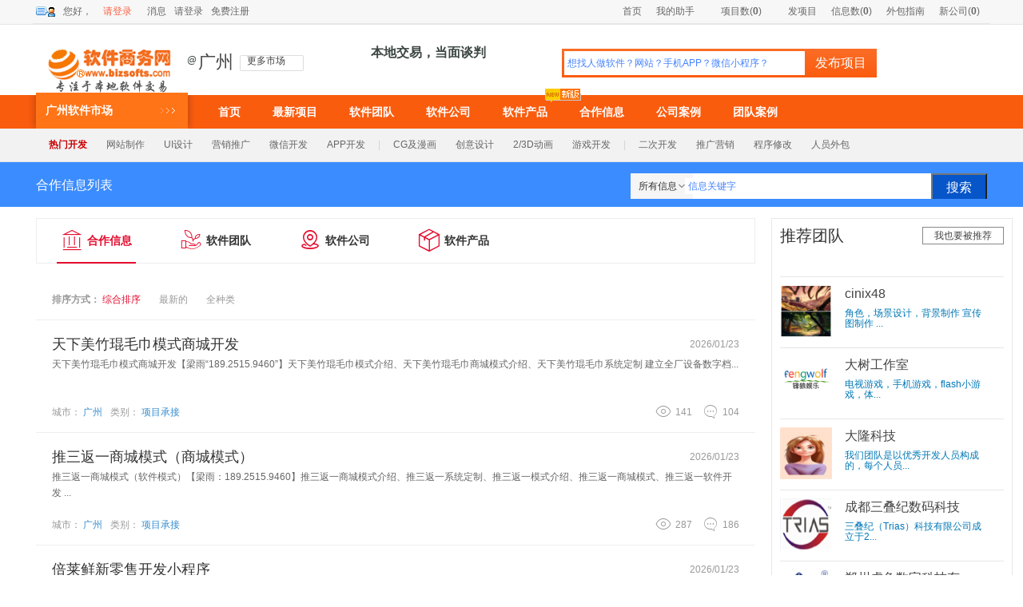

--- FILE ---
content_type: text/html; charset=utf-8
request_url: http://www.bizsofts.com/Cities/ShowCityInformations.aspx?CityID=200
body_size: 15259
content:

<!DOCTYPE html PUBLIC "-//W3C//DTD XHTML 1.0 Transitional//EN" "http://www.w3.org/TR/xhtml1/DTD/xhtml1-transitional.dtd">
<html xmlns="http://www.w3.org/1999/xhtml">
<head id="Head1"><title>
	广州的软件信息
</title><meta http-equiv="Content-Type" content="text/html; charset=gb2312" /><meta id="MetaDescription" name="description" content="广州的软件信息" /><meta id="MetaKeywords" name="keywords" content="广州的软件信息" /><link href="/Styles/show.css" rel="stylesheet" type="text/css" /><link href="/Styles/masthead.css" rel="stylesheet" type="text/css" /><link href="/Styles/paging-min.css" rel="stylesheet" type="text/css" /><link rel="stylesheet" type="text/css" href="/Styles/gui.css" /><link rel="shortcut icon" href="http://www.bizsofts.com/favicon.ico" type="image/x-icon" /></head>
<body>
    <form method="post" action="./ShowCityInformations.aspx?CityID=200" id="form1">
<div class="aspNetHidden">
<input type="hidden" name="__EVENTTARGET" id="__EVENTTARGET" value="" />
<input type="hidden" name="__EVENTARGUMENT" id="__EVENTARGUMENT" value="" />
<input type="hidden" name="__VIEWSTATE" id="__VIEWSTATE" value="/wEPDwUKMTcwMjkzNDIxNw9kFgQCAQ9kFgQCAg8WAh4HY29udGVudAUV5bm/5bee55qE6L2v5Lu25L+h5oGvZAIDDxYCHwAFFeW5v+W3nueahOi9r+S7tuS/[base64]/5beeHwMFHC9DaXRpZXMvQ2l0eS5hc3B4P0NpdHlJRD0yMDBkZAIbDxYCHwIFEuW5v+W3nui9r+S7tuW4guWcumQCHQ8PFgIfAwUoL0NpdGllcy9TaG93Q2l0eVByb2plY3RzLmFzcHg/[base64]/[base64]/[base64]/mjqUDMTQxAzEwNGQCAQ9kFgRmDxUBBjEyMzU1NmQCAQ8VByrmjqjkuInov5TkuIDllYbln47mqKHlvI/vvIjllYbln47mqKHlvI/vvIkKMjAyNi8wMS8yM9UB5o6o5LiJ6L+U5LiA5ZWG5Z+O5qih5byP77yI6L2v5Lu25qih5byP77yJ44CQ5qKB6Zuo77yaMTg5LjI1MTUuOTQ2MOOAkeaOqOS4iei/lOS4gOWVhuWfjuaooeW8j+S7i+e7jeOAgeaOqOS4iei/lOS4gOezu+e7n+WumuWItuOAgeaOqOS4iei/lOS4gOaooeW8j+S7i+e7jeOAgeaOqOS4iei/lOS4gOWVhuWfjuaooeW8j+OAgeaOqOS4iei/lOS4gOi9r+S7tuW8gOWPkQ0KLi4uBuW5v+W3ngzpobnnm67mib/mjqUDMjg3AzE4NmQCAg9kFgRmDxUBBjEyMzU1NWQCAQ8VByHlgI3ojrHpspzmlrDpm7bllK7lvIDlj5HlsI/[base64]/mjqUCNDYDMjM0ZAIDD2QWBGYPFQEGMTIzNTU0ZAIBDxUHKumdkuiTneWxseazieWVhuWfjuaooeW8j++8iOi9r+S7tuaooeW8j++8iQoyMDI2LzAxLzIy1QHpnZLok53lsbHms4nllYbln47mqKHlvI/vvIjova/ku7bmqKHlvI/[base64]/5beeDOmhueebruaJv+aOpQMxNDADMTc0ZAIED2QWBGYPFQEGMTIzNTUzZAIBDxUHIeWAjeiOsemynOezu+e7n++8iOaooeW8j+S7i+e7je+8iQoyMDI2LzAxLzIy1QHlgI3ojrHpspzns7vnu5/vvIjmqKHlvI/[base64]/lkIzkuZ/lvojlhbPplK7jgILliJ0uLi4G5bm/5beeDOmhueebruaJv+aOpQMxMDEDMTA2ZAIFD2QWBGYPFQEGMTIzNTUyZAIBDxUHMOaOqOS4iei/lOS4gOaooeW8j+WVhuWfjuezu+e7n++8iOi9r+S7tuaooeW8j++8iQoyMDI2LzAxLzIy1wHmjqjkuInov5TkuIDmqKHlvI/llYbln47ns7vnu5/vvIjova/ku7bmqKHlvI/[base64]/lt54M6aG555uu5om/5o6lAzEzOAMyMzFkAgYPZBYEZg8VAQYxMjM1NTFkAgEPFQcq5Y+M6L+5576O5Lia57O757uf77yI6L2v5Lu25qih5byP5LuL57uN77yJCjIwMjYvMDEvMjLXAeWPjOi/uee+juS4muezu+e7n++8iOi9r+S7tuaooeW8j+S7i+e7je+8ieOAkOaigembqOKAnDE4OS4yNTE1Ljk0NjDigJ3jgJHlj4zov7nnvo7kuJrns7vnu5/mqKHlvI/ku4vnu43jgIHlj4zov7nnvo7kuJrllYbln47ns7vnu5/lrprliLbjgIHlj4zov7nnvo7kuJrmqKHlvI/ku4vnu43jgIHlj4zov7nnvo7kuJrova/ku7bmqKHlvI/jgIHlj4zov7nnvo7kuJrllYbln44NLi4uBuW5v+W3ngzpobnnm67mib/mjqUDMTY2AzEyNGQCBw9kFgRmDxUBBjEyMzU1MGQCAQ8VBzDkuozkuozlpI3liLblhazmjpLmqKHlvI/vvIjllYbln47mqKHlvI/[base64]/mjqUDMTE0AjYzZAIID2QWBGYPFQEGMTIzNTQ5ZAIBDxUHKuWAjeiOsemynOaWsOmbtuWUruWVhuWfjuezu+e7n++8iOi9r+S7tu+8iQoyMDI2LzAxLzIx2QHlgI3ojrHpspzmlrDpm7bllK7llYbln47ns7vnu5/vvIjova/[base64]/mjqUCMzgDMTYxZAIJD2QWBGYPFQEGMTIzNTQ4ZAIBDxUHGzI3Oeezu+e7n++8iOaooeW8j+W8gOWPke+8iQoyMDI2LzAxLzIxrwEyNznns7vnu5/vvIjmqKHlvI/[base64]/[base64]/muLjmiI/vvIzkvZNkAgIPZBYCZg8VBBMwMjg1MjI4MTUxODgyMzAuanBnDOWkp+mahuenkeaKgAUyMjgyMDzmiJHku6zlm6LpmJ/mmK/ku6XkvJjnp4DlvIDlj5HkurrlkZjmnoTmiJDnmoTvvIzmr4/[base64]/lm6LpmJ/vvIzmnInliY3nq68g5ZCO56uvIGQCFw8WAh8FAgIWBGYPZBYCZg8VBBQ1MjU1OTI2OTYwMzEwODUwLmpwZyTlub/lt57pkavpkavkv6Hmga/np5HmioDmnInpmZDlhazlj7gFMTIyNTM45Li76JCl5Lqn5ZOB5oiW5pyN5YqhOgnlhazlj7jkuLvopoHnu4/okKXlvq7kv6HliIbplIDns7tkAgEPZBYCZg8VBBQyNDQzMzAyMjM1MDgwNjQwLnBuZyfkuJzojp7luILliqDotJ3ova/ku7bnp5HmioDmnInpmZDlhazlj7gFMTM0NzM25Lic6I6e5biC5Yqg6LSd6L2v5Lu256eR5oqA5pyJ6ZmQ5YWs5Y+4IC0g6auY56uv6L2v5Lu2ZGQ7exEWaTWSXJlV9qE9PXm0skcvjkNj3d9kzO7lGyPtNg==" />
</div>

<script type="text/javascript">
//<![CDATA[
var theForm = document.forms['form1'];
if (!theForm) {
    theForm = document.form1;
}
function __doPostBack(eventTarget, eventArgument) {
    if (!theForm.onsubmit || (theForm.onsubmit() != false)) {
        theForm.__EVENTTARGET.value = eventTarget;
        theForm.__EVENTARGUMENT.value = eventArgument;
        theForm.submit();
    }
}
//]]>
</script>


<div class="aspNetHidden">

	<input type="hidden" name="__VIEWSTATEGENERATOR" id="__VIEWSTATEGENERATOR" value="D9D62152" />
	<input type="hidden" name="__EVENTVALIDATION" id="__EVENTVALIDATION" value="/wEdAAcvdOH+agQ7+loGTxllAJ6hn29MrXk13DFVT9rjvaf48rlxX7x1K6WNDhdaVD0KPdpz/p1XC7YDPPUGwHxfKDjS8HbmBSxbUKSq8UTsPtzy1PIn0N8BFdwYkv37L5kcskMWNYjNtgpvIyc09seeXQs/gCEJ9IKdhp/MBiM48WgGy3Nz9xwPQpnsOu01fb+nn54=" />
</div>
    
<link rev="stylesheet" href="/Styles/header.css" type="text/css" rel="stylesheet" />
<style>
::-webkit-input-placeholder { /* WebKit browsers */
  color: #4482ff;
}

::-moz-placeholder { /* Mozilla Firefox 19+ */
  color: #4482ff;
}

:-ms-input-placeholder { /* Internet Explorer 10+ */
  color: #4482ff;
} 
</style>
    <script language="javascript" type="text/javascript">
            function Button_Click() 
            { 
              var txtBox1=document.getElementById("searchinput"); 
              txtBox1.value=''; 
              return false; 
             } 
    </script>
<div id="bizbar-v4">
        <div class="bizbar-container">
            <div class="mobile">
                <img id="CityHeader1_ImgLogin" src="/images/icon.gif" align="absbottom" />
            </div>
            <span class="sayHello">您好，</span>
            <div class="account-sign-status">
                <ul>
                    <li class="account-welcome vipInfoBox">
                        <div class="nav-title">
                            <span class="account-id"><a id="CityHeader1_hlUserLogin" href="/Users/Alogin.aspx">请登录</a></span>
                        </div>
                        <div class="nav-content">
                        </div>
                    </li>
                    <li class="account-msg fd-hide"><a href="/Users/InBox.aspx" title="查看你的消息">消息</a> </li>
                    <li class="account-signin"><a href="/Users/Alogin.aspx" title="请登录" target="_self">请登录</a> </li>
                    <li class="account-signup"><a href="/Users/SignUp.aspx" title="免费注册">免费注册</a> </li>
                </ul>
            </div>
           <div class="topnav">
                <ul>
                    <li class="list-first">
                        <div class="nav-title">
                            <a href="/Default.aspx" title="首页">
                                首页</a>
                        </div>
                    </li>
                    <li class="topnav-myali extra">
                        <div class="nav-title">
                            <a class="nav-arrow" href="/Users/MyAssistant.aspx" title="我的助手">我的助手</a>
                        </div>
                    </li>
                    <li class="topnav-purchaselist extra topnav-purchaselist-empty">
                        <div class="nav-title">
                            <a rel="nofollow" class="nav-arrow" href="/Project/ShowProject.aspx"
                                title="今日项目数"><span>&nbsp;</span>项目数(<em>0</em>)</a>
                        </div>
                    </li>
                    <li class="topnav-favorite extra">
                        <div class="nav-title">
                            <a class="nav-arrow" href="/Project/SubmitProject.aspx" title="发项目"><span>&nbsp;</span>发项目</a>
                        </div>
                    </li>
                    <li class="topnav-tp extra">
                        <div id="CityHeader1_divAdmInfo" class="nav-title">
                            <a class="nav-arrow" href="/information/ShowInfo.aspx" title="发布信息数">信息数(<em>0</em>)</a>
                        </div>
                        
                    </li>
                    <li class="">
                        <div id="CityHeader1_divNavigation" class="nav-title">
                            <a href="/Skills/ShowSkills.aspx" title="外包指南" >外包指南</a>
                        </div>
                         
                    </li>
                    <li class="topnav-kf extra">
                        
                    </li>
                    <li class="topnav-sitemap extra new-sitemap">
                        <div id="CityHeader1_divAdmCompany" class="nav-title">
                            <a class="nav-arrow" href="/Software/ShowSoftComp.aspx" title="新公司">新公司(<em>0</em>)</a>
                        </div>
                       
                    </li>
                </ul>
            </div>
        </div>
    </div>
    <div id="header">
        <div id="biz-masthead-5i" class="screen fd-clr jiazhuang">
            <div class="biz-logo">
                <a title="软件商务网" href="http://www.bizsofts.com/" class="main-logo">
                    <img width="180" height="62" alt="软件商务网" src="/images/mylogo.png"></a>
                <div class="sub-logo">
                    <div class="sub-logo-market">
                        <div style="float: left; margin-top: 2px; margin-right: 2px; color:#3c4743">
                            @</div>
                        <a id="CityHeader1_hlToCity" class="sub-logo-txt" href="/Cities/City.aspx?CityID=200">广州</a>                                                                               
                        <div class="biz-market fd-lump">
                            <div class="biz-market-list">
                                <div class="biz-market-more">
                                    <a href="#">更多市场</a></div>
                                <ul class="biz-market-wide fd-clr">
                                    <li>
                                        <dl class="fd-clr">
                                            <dt><a href="/Cities/City.aspx?CityID=1">直辖市</a></dt>
                                            <dd>
                                                <a href="/Cities/City.aspx?CityID=1">北京</a></dd>
                                            <dd>
                                                <a href="/Cities/City.aspx?CityID=2">天津</a></dd> 
                                            <dd>
                                                <a href="/Cities/City.aspx?CityID=73">上海</a></dd>
                                            <dd>
                                                <a href="/Cities/City.aspx?CityID=254">重庆</a></dd>        
                                        </dl>
                                        <dl class="fd-clr">
                                            <dt><a href="/Cities/City.aspx?CityID=3">河北省</a></dt>
                                            <dd>
                                                <a href="/Cities/City.aspx?CityID=3">石家庄</a></dd>
                                            <dd>
                                                <a href="/Cities/City.aspx?CityID=4">邯郸</a></dd> 
                                            <dd>
                                                <a href="/Cities/City.aspx?CityID=5">保定</a></dd>
                                            <dd>
                                                <a href="/Cities/City.aspx?CityID=6">唐山</a></dd>  
                                            <dd>
                                                <a href="/Cities/City.aspx?CityID=8">秦皇岛</a></dd>
                                            <dd>
                                                <a href="/Cities/City.aspx?CityID=11">张家口</a></dd>   
                                        </dl>
                                        <dl class="fd-clr">
                                            <dt><a href="/Cities/City.aspx?CityID=14">山西省</a></dt>
                                            <dd>
                                                <a href="/Cities/City.aspx?CityID=14">太原</a></dd>
                                            <dd>
                                                <a href="/Cities/City.aspx?CityID=17">大同</a></dd> 
                                            <dd>
                                                <a href="/Cities/City.aspx?CityID=20">长治</a></dd>
                                            <dd>
                                                <a href="/Cities/City.aspx?CityID=18">阳泉</a></dd>
                                            <dd>
                                                <a href="/Cities/City.aspx?CityID=19">晋中</a></dd>
                                            <dd>
                                                <a href="/Cities/City.aspx?CityID=21">晋城</a></dd>    
                                        </dl>
                                        <dl class="fd-clr">
                                            <dt><a href="/Cities/City.aspx?CityID=25">内蒙古</a></dt>
                                            <dd>
                                                <a href="/Cities/City.aspx?CityID=26">呼和浩特</a></dd>
                                            <dd>
                                                <a href="/Cities/City.aspx?CityID=2">包头</a></dd> 
                                        </dl>
                                        <dl class="fd-clr">
                                           <dt><a href="/Cities/City.aspx?CityID=37">辽宁省</a></dt>
                                           <dd>
                                                <a href="/Cities/City.aspx?CityID=37">沈阳</a></dd>
                                            <dd>
                                                <a href="/Cities/City.aspx?CityID=38">大连</a></dd> 
                                            <dd>
                                                <a href="/Cities/City.aspx?CityID=49">营口</a></dd>
                                            <dd>
                                                <a href="/Cities/City.aspx?CityID=40">鞍山</a></dd> 
                                           <dd>
                                                <a href="/Cities/City.aspx?CityID=43">丹东</a></dd>
                                            <dd>
                                                <a href="/Cities/City.aspx?CityID=42">本溪</a></dd>  
                                            <dd>
                                                <a href="/Cities/City.aspx?CityID=41">抚顺</a></dd>      
                                        </dl>
                                        <dl class="fd-clr">
                                            <dt><a href="/Cities/City.aspx?CityID=51">吉林省</a></dt>
                                            <dd>
                                                <a href="/Cities/City.aspx?CityID=51">长春</a></dd>
                                            <dd>
                                                <a href="/Cities/City.aspx?CityID=52">吉林</a></dd> 
                                            <dd>
                                                <a href="/Cities/City.aspx?CityID=58">松原</a></dd>
                                            <dd>
                                                <a href="/Cities/City.aspx?CityID=54">四平</a></dd> 
                                            <dd>
                                                <a href="/Cities/City.aspx?CityID=55">通化</a></dd>  
                                            <dd>
                                                <a href="/Cities/City.aspx?CityID=53">延边</a></dd>      
                                        </dl>
                                        <dl class="fd-clr">
                                            <dt><a href="/Cities/City.aspx?CityID=60">黑龙江</a></dt>
                                            <dd>
                                                <a href="/Cities/City.aspx?CityID=60">哈尔滨</a></dd>
                                            <dd>
                                                <a href="/Cities/City.aspx?CityID=64">大庆</a></dd> 
                                            <dd>
                                                <a href="/Cities/City.aspx?CityID=61">齐齐哈尔</a></dd>
                                            <dd>
                                                <a href="/Cities/City.aspx?CityID=62">牡丹江</a></dd> 
                                            <dd>
                                                <a href="/Cities/City.aspx?CityID=63">佳木斯</a></dd>
                                            <dd>
                                                <a href="/Cities/City.aspx?CityID=69">鸡西</a></dd>      
                                        </dl>
                                        <dl class="fd-clr">
                                           <dt><a href="/Cities/City.aspx?CityID=74">江苏省</a></dt>
                                           <dd>
                                                <a href="/Cities/City.aspx?CityID=74">南京</a></dd>
                                            <dd>
                                                <a href="/Cities/City.aspx?CityID=75">无锡</a></dd> 
                                            <dd>
                                                <a href="/Cities/City.aspx?CityID=77">苏州</a></dd>
                                            <dd>
                                                <a href="/Cities/City.aspx?CityID=84">常州</a></dd>  
                                             <dd>
                                                <a href="/Cities/City.aspx?CityID=81">徐州</a></dd>
                                            <dd>
                                                <a href="/Cities/City.aspx?CityID=79">扬州</a></dd> 
                                            <dd>
                                                <a href="/Cities/City.aspx?CityID=76">镇江</a></dd>
                                            <dd>
                                                <a href="/Cities/City.aspx?CityID=78">南通</a></dd>  
                                            <dd>
                                                <a href="/Cities/City.aspx?CityID=83">连云港</a></dd>
                                            <dd>
                                                <a href="/Cities/City.aspx?CityID=85">泰州</a></dd> 
                                        </dl>
                                        <dl class="fd-clr">
                                            <dt><a href="/Cities/City.aspx?CityID=87">浙江省</a></dt>
                                            <dd>
                                                <a href="/Cities/City.aspx?CityID=87">杭州</a></dd>
                                            <dd>
                                                <a href="/Cities/City.aspx?CityID=88">宁波</a></dd> 
                                            <dd>
                                                <a href="/Cities/City.aspx?CityID=94">温州</a></dd>
                                            <dd>
                                                <a href="/Cities/City.aspx?CityID=93">台州</a></dd>  
                                            <dd>
                                                <a href="/Cities/City.aspx?CityID=96">金华</a></dd>
                                            <dd>
                                                <a href="/Cities/City.aspx?CityID=91">嘉兴</a></dd> 
                                            <dd>
                                                <a href="/Cities/City.aspx?CityID=92">绍兴</a></dd>
                                        </dl>
                                        <dl class="fd-clr">
                                           <dt><a href="/Cities/City.aspx?CityID=98">安徽省</a></dt>
                                           <dd>
                                                <a href="/Cities/City.aspx?CityID=98">合肥</a></dd>
                                            <dd>
                                                <a href="/Cities/City.aspx?CityID=100">芜湖</a></dd> 
                                            <dd>
                                                <a href="/Cities/City.aspx?CityID=102">马鞍山</a></dd>
                                            <dd>
                                                <a href="/Cities/City.aspx?CityID=101">淮南</a></dd> 
                                            <dd>
                                                <a href="/Cities/City.aspx?CityID=99">蚌埠</a></dd>  
                                        </dl>
                                        <dl class="fd-clr">
                                            <dt><a href="/Cities/City.aspx?CityID=114">福建省</a></dt>
                                            <dd>
                                                <a href="/Cities/City.aspx?CityID=114">福州</a></dd>
                                            <dd>
                                                <a href="/Cities/City.aspx?CityID=115">厦门</a></dd> 
                                            <dd>
                                                <a href="/Cities/City.aspx?CityID=118">泉州</a></dd>
                                            <dd>
                                                <a href="/Cities/City.aspx?CityID=117">莆田</a></dd> 
                                            <dd>
                                                <a href="/Cities/City.aspx?CityID=119">漳州</a></dd>
                                            <dd>
                                                <a href="/Cities/City.aspx?CityID=121">三明</a></dd>     
                                        </dl>
                                        <dl class="fd-clr">
                                           <dt><a href="/Cities/City.aspx?CityID=123">江西省</a></dt>
                                           <dd>
                                                <a href="/Cities/City.aspx?CityID=123">南昌</a></dd>
                                            <dd>
                                                <a href="/Cities/City.aspx?CityID=130">赣州</a></dd> 
                                            <dd>
                                                <a href="/Cities/City.aspx?CityID=125">九江</a></dd>
                                            <dd>
                                                <a href="/Cities/City.aspx?CityID=126">上饶</a></dd>  
                                            <dd>
                                                <a href="/Cities/City.aspx?CityID=128">宜春</a></dd>
                                            <dd>
                                                <a href="/Cities/City.aspx?CityID=129">吉安</a></dd>     
                                        </dl>
                                        <dl class="fd-clr">
                                            <dt><a href="/Cities/City.aspx?CityID=134">山东省</a></dt>
                                            <dd>
                                                <a href="/Cities/City.aspx?CityID=134">济南</a></dd>
                                            <dd>
                                                <a href="/Cities/City.aspx?CityID=135">青岛</a></dd> 
                                            <dd>
                                                <a href="/Cities/City.aspx?CityID=136">烟台</a></dd>
                                            <dd>
                                                <a href="/Cities/City.aspx?CityID=144">临沂</a></dd>  
                                            <dd>
                                                <a href="/Cities/City.aspx?CityID=138">潍坊</a></dd>
                                            <dd>
                                                <a href="/Cities/City.aspx?CityID=140">济宁</a></dd>
                                            <dd>
                                                <a href="/Cities/City.aspx?CityID=137">淄博</a></dd>
                                            <dd>
                                                <a href="/Cities/City.aspx?CityID=147">威海</a></dd>                                                
                                        </dl>
                                        <dl class="fd-clr">
                                            <dt><a href="/Cities/City.aspx?CityID=200">广东省</a></dt>
                                            <dd>
                                                <a href="/Cities/City.aspx?CityID=200">广州</a></dd>
                                            <dd>
                                                <a href="/Cities/City.aspx?CityID=201">深圳</a></dd> 
                                            <dd>
                                                <a href="/Cities/City.aspx?CityID=208">佛山</a></dd>
                                            <dd>
                                                <a href="/Cities/City.aspx?CityID=215">东莞</a></dd>
                                            <dd>
                                                <a href="/Cities/City.aspx?CityID=205">惠州</a></dd>
                                            <dd>
                                                <a href="/Cities/City.aspx?CityID=211">中山</a></dd>
                                        </dl>
                                        <dl class="fd-clr">
                                        <dt><a href="/Cities/City.aspx?CityID=200">&nbsp;&nbsp;&nbsp;&nbsp;&nbsp;&nbsp;&nbsp;&nbsp;&nbsp;&nbsp;</a></dt>                                            
                                            <dd>
                                                <a href="/Cities/City.aspx?CityID=220">茂名</a></dd>
                                            <dd>
                                                <a href="/Cities/City.aspx?CityID=210">湛江</a></dd>   
                                             <dd>
                                                <a href="/Cities/City.aspx?CityID=203">江门</a></dd>
                                            <dd>
                                                <a href="/Cities/City.aspx?CityID=202">珠海</a></dd>     
                                            <dd>
                                                <a href="/Cities/City.aspx?CityID=209">肇庆</a></dd>                                                
                                        </dl>
                                    </li>
                                    <li class="last">
                                        <dl class="fd-clr">
                                           <dt><a href="/Cities/City.aspx?CityID=151">河南省</a></dt>
                                           <dd>
                                                <a href="/Cities/City.aspx?CityID=151">郑州</a></dd>
                                            <dd>
                                                <a href="/Cities/City.aspx?CityID=154">洛阳</a></dd> 
                                            <dd>
                                                <a href="/Cities/City.aspx?CityID=152">安阳</a></dd>
                                            <dd>
                                                <a href="/Cities/City.aspx?CityID=156">南阳</a></dd>
                                            <dd>
                                                <a href="/Cities/City.aspx?CityID=153">新乡</a></dd>
                                            <dd>
                                                <a href="/Cities/City.aspx?CityID=159">焦作</a></dd>        
                                        </dl>
                                        <dl class="fd-clr">
                                           <dt><a href="/Cities/City.aspx?CityID=169">湖北省</a></dt>
                                           <dd>
                                                <a href="/Cities/City.aspx?CityID=169">武汉</a></dd>
                                            <dd>
                                                <a href="/Cities/City.aspx?CityID=176">宜昌</a></dd> 
                                            <dd>
                                                <a href="/Cities/City.aspx?CityID=170">襄阳</a></dd>
                                            <dd>
                                                <a href="/Cities/City.aspx?CityID=182">荆州</a></dd>                                             
                                            <dd>
                                                <a href="/Cities/City.aspx?CityID=174">黄石</a></dd>
                                             <dd>
                                                <a href="/Cities/City.aspx?CityID=172">孝感</a></dd>
                                             <dd>
                                                <a href="/Cities/City.aspx?CityID=177">十堰</a></dd>      
                                        </dl>
                                        <dl class="fd-clr">
                                            <dt><a href="/Cities/City.aspx?CityID=186">湖南省</a></dt>
                                            <dd>
                                                <a href="/Cities/City.aspx?CityID=186">长沙</a></dd>
                                            <dd>
                                                <a href="/Cities/City.aspx?CityID=187">岳阳</a></dd> 
                                            <dd>
                                                <a href="/Cities/City.aspx?CityID=193">常德</a></dd>
                                            <dd>
                                                <a href="/Cities/City.aspx?CityID=190">衡阳</a></dd>  
                                            <dd>
                                                <a href="/Cities/City.aspx?CityID=189">株洲</a></dd>
                                            <dd>
                                                <a href="/Cities/City.aspx?CityID=192">郴州</a></dd>  
                                        </dl>

                                        <dl class="fd-clr">
                                           <dt><a href="/Cities/City.aspx?CityID=221">广西省</a></dt>
                                           <dd>
                                                <a href="/Cities/City.aspx?CityID=221">南宁</a></dd>
                                            <dd>
                                                <a href="/Cities/City.aspx?CityID=223">柳州</a></dd> 
                                            <dd>
                                                <a href="/Cities/City.aspx?CityID=222">桂林</a></dd>
                                            <dd>
                                                <a href="/Cities/City.aspx?CityID=226">玉林</a></dd> 
                                            <dd>
                                                <a href="/Cities/City.aspx?CityID=225">梧州</a></dd>
                                          </dl>
                                        <dl class="fd-clr">
                                           <dt><a href="/Cities/City.aspx?CityID=235">海南省</a></dt>
                                           <dd>
                                                <a href="/Cities/City.aspx?CityID=235">海口</a></dd>
                                            <dd>
                                                <a href="/Cities/City.aspx?CityID=236">三亚</a></dd>
                                          </dl>
                                        <dl class="fd-clr">
                                           <dt><a href="/Cities/City.aspx?CityID=255">四川省</a></dt>
                                          <dd>
                                                <a href="/Cities/City.aspx?CityID=255">成都</a></dd>
                                            <dd>
                                                <a href="/Cities/City.aspx?CityID=260">绵阳</a></dd> 
                                            <dd>
                                                <a href="/Cities/City.aspx?CityID=257">攀枝花</a></dd>
                                            <dd>
                                                <a href="/Cities/City.aspx?CityID=267">宜宾</a></dd> 
                                            <dd>
                                                <a href="/Cities/City.aspx?CityID=259">德阳</a></dd>
                                            <dd>
                                                <a href="/Cities/City.aspx?CityID=264">乐山</a></dd>   
                                        </dl>
                                        <dl class="fd-clr">
                                           <dt><a href="/Cities/City.aspx?CityID=276">贵州省</a></dt>
                                           <dd>
                                                <a href="/Cities/City.aspx?CityID=276">贵阳</a></dd>
                                            <dd>
                                                <a href="/Cities/City.aspx?CityID=277">遵义</a></dd>
  
                                        </dl>
                                        <dl class="fd-clr">
                                           <dt><a href="/Cities/City.aspx?CityID=285">云南省</a></dt>
                                           <dd>
                                                <a href="/Cities/City.aspx?CityID=285">昆明</a></dd>
                                            <dd>
                                                <a href="/Cities/City.aspx?CityID=288">曲靖</a></dd>   
                                        </dl>
                                        <dl class="fd-clr">
                                           <dt><a href="/Cities/City.aspx?CityID=301">西藏自治区</a></dt>
                                           <dd>
                                                <a href="/Cities/City.aspx?CityID=301">拉萨</a></dd>    
                                        </dl>
                                        <dl class="fd-clr">
                                            <dt><a href="/Cities/City.aspx?CityID=308">陕西省</a></dt>
                                          <dd>
                                                <a href="/Cities/City.aspx?CityID=308">西安</a></dd>
                                            <dd>
                                                <a href="/Cities/City.aspx?CityID=316">宝鸡</a></dd> 
                                            <dd>
                                                <a href="/Cities/City.aspx?CityID=309">延安</a></dd>   
                                        </dl>
                                         <dl class="fd-clr">
                                            <dt><a href="/Cities/City.aspx?CityID=318">甘肃省</a></dt>
                                            <dd>
                                                <a href="/Cities/City.aspx?CityID=318">兰州</a></dd>     
                                        </dl>
                                        <dl class="fd-clr">
                                           <dt><a href="/Cities/City.aspx?CityID=332">青海省</a></dt>
                                           <dd>
                                                <a href="/Cities/City.aspx?CityID=332">西宁</a></dd>     
                                        </dl>
                                        <dl class="fd-clr">
                                            <dt><a href="/Cities/City.aspx?CityID=340">宁夏自治区</a></dt>
                                            <dd>
                                                <a href="/Cities/City.aspx?CityID=340">银川</a></dd>   
                                        </dl>
                                        <dl class="fd-clr">
                                           <dt><a href="/Cities/City.aspx?CityID=345">新疆自治区</a></dt>
                                           <dd>
                                                <a href="/Cities/City.aspx?CityID=345">乌鲁木齐</a></dd>    
                                        </dl>
                                          <dl class="fd-clr">
                                           <dt><a href="/Cities/City.aspx?CityID=364">港澳台</a></dt>
                                          <dd>
                                                <a href="/Cities/City.aspx?CityID=364">台北</a></dd>
                                            <dd>
                                                <a href="/Cities/City.aspx?CityID=365">高雄</a></dd> 
                                            <dd>
                                                <a href="/Cities/City.aspx?CityID=387">香港</a></dd>
                                            <dd>
                                                <a href="/Cities/City.aspx?CityID=388">澳门</a></dd> 
   
                                        </dl>                                    
                                    </li>
                                </ul>
                            </div>
                        </div>
                    </div>
                </div>
            </div>
            <div style="float: left; margin-top: 10px;color:#3c4743; font-size:16px; font-weight:bold">
                          本地交易，当面谈判</div>
            <div class="biz-search">
                      <fieldset>
                        <legend>软件商务网搜索 </legend>
                        <div class="bizsearch-container">
                            <div class="bizsearch-box">
                                <div class="bizsearch-keywords">
                                    <input name="CityHeader1$searchinput" type="text" id="CityHeader1_searchinput" class="ui-autocomplete-input" onclick="return Button_Click();" placeholder="想找人做软件？网站？手机APP？微信小程序？" />
                                    <ul class="ui-autocomplete ui-menu web-suggestion" role="listbox" style="z-index: 995;
                                        top: 0px; left: 0px; display: none;">
                                    </ul>
                                </div>
                            </div>
                            <div class="bizsearch-action">
                                <input type="submit" name="CityHeader1$submitbutton" value="发布项目" id="CityHeader1_submitbutton" class="market" />
                            </div>
                        </div>
                    </fieldset>
            </div>
        </div>
        <div class="jiazhuang" id="biz-nav-6i">
            <div class="biz-nav-6i-main">
                <div class="wrap">
                    <div class="screen">
                        <dl class="nav-list">
                            <dt class="all-category-action">
                                <div class="container">
                                    广州软件市场</div>
                            </dt>
                            <dd class="market">
                                <a href="/Default.aspx" target="_self">首页</a></dd>
                            <dd class="market">
                                <a id="CityHeader1_hlCityProjects" href="/Cities/ShowCityProjects.aspx?CityID=200">最新项目</a></dd>
                            <dd class="market">
                                <a id="CityHeader1_hlCityProviders" href="/Cities/ShowCityProviders.aspx?CityID=200">软件团队</a></dd>
                            <dd class="market">
                                <a id="CityHeader1_hlCityCompanies" href="/Cities/ShowCityCompany.aspx?CityID=200">软件公司</a></dd>
                            <dd class="market">
                                <a id="CityHeader1_hlCitySoftwares" href="/Cities/ShowCitySoftwares.aspx?CityID=200">软件产品</a><sup class="new"></sup></dd>
                            <dd class="market">
                                <a id="CityHeader1_hlCityInformations" href="/Cities/ShowCityInformations.aspx?CityID=200">合作信息</a></dd>
                              <dd class="market">
                                <a id="CityHeader1_hlCityCompanyCases" href="/Cities/ShowCityCompCase.aspx?CityID=200">公司案例</a></dd>             
                             <dd class="market">
                                <a id="CityHeader1_hlCityProviderCases" href="/Cities/ShowCityProvCase.aspx?CityID=200">团队案例</a></dd>
                            
                        </dl>
                    </div>
                </div>
            </div>
            <div class="biz-nav-6i-sub" style="display: block;">
                <div class="wrap">
                    <div class="screen">
                        <ul class="sub-nav-list" style="display: block;">
                            <li><em>热门开发</em></li>
                            <li><a href="/Project/ShowProject.aspx?projCateID=1">网站制作</a> </li>
                            <li><a href="/Project/ShowProject.aspx?projCateID=2">UI设计</a></li>
                            <li><a href="/Project/ShowProject.aspx?projCateID=3">营销推广</a></li>
                            <li><a href="/Project/ShowProject.aspx?projCateID=6">微信开发</a></li>                            
                            <li><a href="/Project/ShowProject.aspx?projCateID=9">APP开发</a></li>                           
                            <li class="line"><span>|</span></li>
                            <li><a href="/Project/ShowProject.aspx?projCateID=12">CG及漫画</a></li>
                             <li><a href="/Project/ShowProject.aspx?projCateID=10">创意设计</a></li>
                            <li><a href="/Project/ShowProject.aspx?projCateID=14">2/3D动画</a></li>
                            <li><a href="/Project/ShowProject.aspx?projCateID=7">游戏开发</a></li>
                            <li class="line"><span>|</span></li>
                            <li><a href="/Project/ShowProject.aspx?projCateID=13">二次开发</a></li>
                            <li><a href="/Project/ShowProject.aspx?projCateID=16">推广营销</a></li>
                            <li><a href="/Project/ShowProject.aspx?projCateID=17">程序修改</a></li>
                            <li class=" last"><a href="/Project/ShowProject.aspx?projCateID=18">人员外包</a></li>
                        </ul>
                    </div>
                </div>
            </div>
        </div>
    </div>
         <div id="ali-masthead-v6">
            <div class="ali-masthead-container fd-clr">
                <div class="ali-logo">
                    <div class="sub-logo">
                        <div class="sub-logo-market">
                            <a class="sub-logo-txt" href="#">合作信息列表</a>
                        </div>
                    </div>
                </div>
                <div class="ali-search">
                    <fieldset>
                        <legend>信息搜索 </legend>
                        <div class="alisearch-container">
                            <div class="alisearch-box">
                                <div class="alisearch-type">
                                    <ul>
                                        <li class="current">所有信息 </li>
                                    </ul>
                                </div>
                                <div class="alisearch-keywords">
                                    <input name="keywords" type="text" id="keywords" class="empty" maxlength="50" placeholder="信息关键字" />
                                </div>
                            </div>
                            <div class="alisearch-action">                                
                                <input type="submit" name="BtnSearch" value="搜索" id="BtnSearch" class="single" />
                            </div>
                        </div>
                    </fieldset>
                    <div style="display: none"></div>
                </div>
            </div>
        </div>
        <div class="layout row-screen circle-square-main-content fd-clr">
            <div class="main-left fd-left">
                <!-- tangram:2142 begin-->
                <div class="menu-box" id="circle-menu-box">
                    <ul class="menu-list fd-clr">
                        <li class="menu-item selected"><span class="icon"></span><i>合作信息</i> </li>
                        <li class="menu-item"><span class="icon"></span><i>软件团队</i> </li>
                        <li class="menu-item"><span class="icon"></span><i>软件公司</i> </li>
                        <li class="menu-item"><span class="icon"></span><i>软件产品</i> </li>
                    </ul>
                </div>


                <div class="square-content">
                    <div class="sortbar">
                        <em>排序方式：</em>
                        <span class="sort selected">综合排序</span>
                        <span class="sort">最新的</span>
                        <span class="sort">全种类</span>
                    </div>
                    <ul class="square-list">
                        
                                <li class="square-item fd-clr">
                                    <div class="square-info">
                                        <div class="square-title">
                                            <a href='/Cities/ViewCityInformation.aspx?InfoID=123557&CityID=200'>
                                                天下美竹琨毛巾模式商城开发
                                            </a>
                                            <span>2026/01/23</span>
                                        </div>
                                        <div class="square-summary">
                                            天下美竹琨毛巾模式商城开发【梁雨“189.2515.9460”】天下美竹琨毛巾模式介绍、天下美竹琨毛巾商城模式介绍、天下美竹琨毛巾系统定制
建立全厂设备数字档...
                                        </div>
                                        <div class="square-profile fd-clr">
                                            <div class="square-profile-left">
                                                城市：
                                        <a href="#">广州</a>类别：
                                        <a href="#" target="_blank">项目承接</a>
                                            </div>
                                            <div class="square-profile-right">
                                                <span class="view"><i class="icon icon-view"></i>141</span>
                                                <span class="reply"><i class="icon icon-reply"></i>104</span>
                                            </div>
                                        </div>
                                    </div>
                                </li>
                            
                                <li class="square-item fd-clr">
                                    <div class="square-info">
                                        <div class="square-title">
                                            <a href='/Cities/ViewCityInformation.aspx?InfoID=123556&CityID=200'>
                                                推三返一商城模式（商城模式）
                                            </a>
                                            <span>2026/01/23</span>
                                        </div>
                                        <div class="square-summary">
                                            推三返一商城模式（软件模式）【梁雨：189.2515.9460】推三返一商城模式介绍、推三返一系统定制、推三返一模式介绍、推三返一商城模式、推三返一软件开发
...
                                        </div>
                                        <div class="square-profile fd-clr">
                                            <div class="square-profile-left">
                                                城市：
                                        <a href="#">广州</a>类别：
                                        <a href="#" target="_blank">项目承接</a>
                                            </div>
                                            <div class="square-profile-right">
                                                <span class="view"><i class="icon icon-view"></i>287</span>
                                                <span class="reply"><i class="icon icon-reply"></i>186</span>
                                            </div>
                                        </div>
                                    </div>
                                </li>
                            
                                <li class="square-item fd-clr">
                                    <div class="square-info">
                                        <div class="square-title">
                                            <a href='/Cities/ViewCityInformation.aspx?InfoID=123555&CityID=200'>
                                                倍莱鲜新零售开发小程序
                                            </a>
                                            <span>2026/01/23</span>
                                        </div>
                                        <div class="square-summary">
                                            倍莱鲜新零售开发小程序【梁雨“189.2515.9460”】倍莱鲜新零售模式、倍莱鲜模式介绍、倍莱鲜系统定制开发、倍莱鲜新零售商城开发
作为集团级数字化管理核...
                                        </div>
                                        <div class="square-profile fd-clr">
                                            <div class="square-profile-left">
                                                城市：
                                        <a href="#">广州</a>类别：
                                        <a href="#" target="_blank">项目承接</a>
                                            </div>
                                            <div class="square-profile-right">
                                                <span class="view"><i class="icon icon-view"></i>46</span>
                                                <span class="reply"><i class="icon icon-reply"></i>234</span>
                                            </div>
                                        </div>
                                    </div>
                                </li>
                            
                                <li class="square-item fd-clr">
                                    <div class="square-info">
                                        <div class="square-title">
                                            <a href='/Cities/ViewCityInformation.aspx?InfoID=123554&CityID=200'>
                                                青蓝山泉商城模式（软件模式）
                                            </a>
                                            <span>2026/01/22</span>
                                        </div>
                                        <div class="square-summary">
                                            青蓝山泉商城模式（软件模式）【梁雨“189.2515.9460”】青蓝山泉商城模式介绍、青蓝山泉模式介绍、青蓝山泉系统定制、青蓝山泉软件模式
针对寒假来临，如...
                                        </div>
                                        <div class="square-profile fd-clr">
                                            <div class="square-profile-left">
                                                城市：
                                        <a href="#">广州</a>类别：
                                        <a href="#" target="_blank">项目承接</a>
                                            </div>
                                            <div class="square-profile-right">
                                                <span class="view"><i class="icon icon-view"></i>140</span>
                                                <span class="reply"><i class="icon icon-reply"></i>174</span>
                                            </div>
                                        </div>
                                    </div>
                                </li>
                            
                                <li class="square-item fd-clr">
                                    <div class="square-info">
                                        <div class="square-title">
                                            <a href='/Cities/ViewCityInformation.aspx?InfoID=123553&CityID=200'>
                                                倍莱鲜系统（模式介绍）
                                            </a>
                                            <span>2026/01/22</span>
                                        </div>
                                        <div class="square-summary">
                                            倍莱鲜系统（模式介绍）【梁雨“189.2515.9460”】倍莱鲜模式介绍、倍莱鲜商城模式、倍莱鲜系统定制、倍莱鲜系统小程序、倍莱鲜软件
人机协同也很关键。初...
                                        </div>
                                        <div class="square-profile fd-clr">
                                            <div class="square-profile-left">
                                                城市：
                                        <a href="#">广州</a>类别：
                                        <a href="#" target="_blank">项目承接</a>
                                            </div>
                                            <div class="square-profile-right">
                                                <span class="view"><i class="icon icon-view"></i>101</span>
                                                <span class="reply"><i class="icon icon-reply"></i>106</span>
                                            </div>
                                        </div>
                                    </div>
                                </li>
                            
                                <li class="square-item fd-clr">
                                    <div class="square-info">
                                        <div class="square-title">
                                            <a href='/Cities/ViewCityInformation.aspx?InfoID=123552&CityID=200'>
                                                推三返一模式商城系统（软件模式）
                                            </a>
                                            <span>2026/01/22</span>
                                        </div>
                                        <div class="square-summary">
                                            推三返一模式商城系统（软件模式）【梁雨“189.2515.9460”】推三返一商城模式、推三返一模式介绍、推三返一商城系统定制、推三返一软件模式、推三返一商城...
                                        </div>
                                        <div class="square-profile fd-clr">
                                            <div class="square-profile-left">
                                                城市：
                                        <a href="#">广州</a>类别：
                                        <a href="#" target="_blank">项目承接</a>
                                            </div>
                                            <div class="square-profile-right">
                                                <span class="view"><i class="icon icon-view"></i>138</span>
                                                <span class="reply"><i class="icon icon-reply"></i>231</span>
                                            </div>
                                        </div>
                                    </div>
                                </li>
                            
                                <li class="square-item fd-clr">
                                    <div class="square-info">
                                        <div class="square-title">
                                            <a href='/Cities/ViewCityInformation.aspx?InfoID=123551&CityID=200'>
                                                双迹美业系统（软件模式介绍）
                                            </a>
                                            <span>2026/01/22</span>
                                        </div>
                                        <div class="square-summary">
                                            双迹美业系统（软件模式介绍）【梁雨“189.2515.9460”】双迹美业系统模式介绍、双迹美业商城系统定制、双迹美业模式介绍、双迹美业软件模式、双迹美业商城...
                                        </div>
                                        <div class="square-profile fd-clr">
                                            <div class="square-profile-left">
                                                城市：
                                        <a href="#">广州</a>类别：
                                        <a href="#" target="_blank">项目承接</a>
                                            </div>
                                            <div class="square-profile-right">
                                                <span class="view"><i class="icon icon-view"></i>166</span>
                                                <span class="reply"><i class="icon icon-reply"></i>124</span>
                                            </div>
                                        </div>
                                    </div>
                                </li>
                            
                                <li class="square-item fd-clr">
                                    <div class="square-info">
                                        <div class="square-title">
                                            <a href='/Cities/ViewCityInformation.aspx?InfoID=123550&CityID=200'>
                                                二二复制公排模式（商城模式介绍）
                                            </a>
                                            <span>2026/01/22</span>
                                        </div>
                                        <div class="square-summary">
                                            二二复制公排模式（软件模式）【梁雨‘189.2515.9460’】二二复制公排软件模式、二二复制公排小程序模式、二二复制公排商城系统、二二复制公排软件模式
在...
                                        </div>
                                        <div class="square-profile fd-clr">
                                            <div class="square-profile-left">
                                                城市：
                                        <a href="#">广州</a>类别：
                                        <a href="#" target="_blank">项目承接</a>
                                            </div>
                                            <div class="square-profile-right">
                                                <span class="view"><i class="icon icon-view"></i>114</span>
                                                <span class="reply"><i class="icon icon-reply"></i>63</span>
                                            </div>
                                        </div>
                                    </div>
                                </li>
                            
                                <li class="square-item fd-clr">
                                    <div class="square-info">
                                        <div class="square-title">
                                            <a href='/Cities/ViewCityInformation.aspx?InfoID=123549&CityID=200'>
                                                倍莱鲜新零售商城系统（软件）
                                            </a>
                                            <span>2026/01/21</span>
                                        </div>
                                        <div class="square-summary">
                                            倍莱鲜新零售商城系统（软件）【梁雨：189.2515.9460】倍莱鲜新零售软件开发、倍莱鲜新零售模式介绍、倍莱鲜新零售模式介绍、倍莱鲜新零售系统定制、倍莱鲜新...
                                        </div>
                                        <div class="square-profile fd-clr">
                                            <div class="square-profile-left">
                                                城市：
                                        <a href="#">广州</a>类别：
                                        <a href="#" target="_blank">项目承接</a>
                                            </div>
                                            <div class="square-profile-right">
                                                <span class="view"><i class="icon icon-view"></i>38</span>
                                                <span class="reply"><i class="icon icon-reply"></i>161</span>
                                            </div>
                                        </div>
                                    </div>
                                </li>
                            
                                <li class="square-item fd-clr">
                                    <div class="square-info">
                                        <div class="square-title">
                                            <a href='/Cities/ViewCityInformation.aspx?InfoID=123548&CityID=200'>
                                                279系统（模式开发）
                                            </a>
                                            <span>2026/01/21</span>
                                        </div>
                                        <div class="square-summary">
                                            279系统（模式开发）【梁雨“189.2515.9460”】279系统模式开发、279模式介绍、279商城小程序开发、279模式介绍、279系统定制、279商城...
                                        </div>
                                        <div class="square-profile fd-clr">
                                            <div class="square-profile-left">
                                                城市：
                                        <a href="#">广州</a>类别：
                                        <a href="#" target="_blank">项目承接</a>
                                            </div>
                                            <div class="square-profile-right">
                                                <span class="view"><i class="icon icon-view"></i>160</span>
                                                <span class="reply"><i class="icon icon-reply"></i>61</span>
                                            </div>
                                        </div>
                                    </div>
                                </li>
                            
                    </ul>
                    <div class="paging-wrap">
                        <div class="fui-paging">
                            <span class="fui-paging-list">
                                <a id="FirstPage" class="aspNetDisabled fui-prev">第一页</a>
                                <a id="PreviousPage" class="aspNetDisabled fui-prev">上一页</a>
                                 <span class="fui-current">第<span id="PageNumber" class="fui-paging-num">1</span>页(共<span id="TotalPages" class="fui-paging-num">472</span>页)</span>
                                <a id="NextPage" class="fui-next" href="javascript:__doPostBack(&#39;NextPage&#39;,&#39;&#39;)">下一页</a>
                                <a id="LastPage" class="fui-next" href="javascript:__doPostBack(&#39;LastPage&#39;,&#39;&#39;)">最后页</a>
                            </span>
                        </div>
                    </div>
                </div>
            </div>
            <!-- 发现商铺核心模块 end -->
            <div class="main-right fd-left">
                <div class="g-doc">
                    <div class="m-wen-rt">
                        <div class="m-modG">
                            <h3>推荐团队<a href="/Provider/Upgrade.aspx" class="do-recommend">我也要被推荐</a></h3>
                            <div style="margin-top: 40px">
                                
                                        <div class="m-itList">
                                            <div class="m-ath" style="margin-top: 10px">
                                                <div class="f-fl">
                                                    <img src="/ProvPhotos/1321562967941110.jpg" width="65px" height="65px" />
                                                </div>
                                                <div class="m-de-sut f-fl">
                                                    <span class="u-jsj mid-link">cinix48</span><br />
                                                    <a href="/Provider/ViewProvider.aspx?ProvID=10441" style="font-size: 12px;">角色，场景设计，背景制作
宣传图制作...</a>
                                                </div>
                                            </div>
                                        </div>
                                    
                                        <div class="m-itList">
                                            <div class="m-ath" style="margin-top: 10px">
                                                <div class="f-fl">
                                                    <img src="/ProvPhotos/4025718779684670.png" width="65px" height="65px" />
                                                </div>
                                                <div class="m-de-sut f-fl">
                                                    <span class="u-jsj mid-link">大树工作室</span><br />
                                                    <a href="/Provider/ViewProvider.aspx?ProvID=8477" style="font-size: 12px;">电视游戏，手机游戏，flash小游戏，体...</a>
                                                </div>
                                            </div>
                                        </div>
                                    
                                        <div class="m-itList">
                                            <div class="m-ath" style="margin-top: 10px">
                                                <div class="f-fl">
                                                    <img src="/ProvPhotos/028522815188230.jpg" width="65px" height="65px" />
                                                </div>
                                                <div class="m-de-sut f-fl">
                                                    <span class="u-jsj mid-link">大隆科技</span><br />
                                                    <a href="/Provider/ViewProvider.aspx?ProvID=22820" style="font-size: 12px;">我们团队是以优秀开发人员构成的，每个人员...</a>
                                                </div>
                                            </div>
                                        </div>
                                    
                                        <div class="m-itList">
                                            <div class="m-ath" style="margin-top: 10px">
                                                <div class="f-fl">
                                                    <img src="/ProvPhotos/133379635089870.png" width="65px" height="65px" />
                                                </div>
                                                <div class="m-de-sut f-fl">
                                                    <span class="u-jsj mid-link">成都三叠纪数码科技</span><br />
                                                    <a href="/Provider/ViewProvider.aspx?ProvID=11706" style="font-size: 12px;">三叠纪（Trias）科技有限公司成立于2...</a>
                                                </div>
                                            </div>
                                        </div>
                                    
                                        <div class="m-itList">
                                            <div class="m-ath" style="margin-top: 10px">
                                                <div class="f-fl">
                                                    <img src="/ProvPhotos/4936382410221100.png" width="65px" height="65px" />
                                                </div>
                                                <div class="m-de-sut f-fl">
                                                    <span class="u-jsj mid-link">郑州虎鱼数字科技有限公司</span><br />
                                                    <a href="/Provider/ViewProvider.aspx?ProvID=6820" style="font-size: 12px;">数字化转型物联网技术团队，有前端 后端 ...</a>
                                                </div>
                                            </div>
                                        </div>
                                    
                            </div>
                        </div>
                    </div>
                </div>
                <div class="g-doc">
                    <div class="m-wen-rt">
                        <div class="m-modG">
                            <h3>推荐公司<a href="/Provider/Upgrade.aspx" class="do-recommend">我也要被推荐</a></h3>
                            <div style="margin-top: 40px">
                                
                                        <div class="m-itList">
                                            <div class="m-ath" style="margin-top: 10px">
                                                <div class="f-fl">
                                                    <img src="/CompPhotos/5255926960310850.jpg" width="65px" height="65px" />
                                                </div>
                                                <div class="m-de-sut f-fl">
                                                    <span class="u-jsj mid-link">广州鑫鑫信息科技有限公司</span><br />
                                                    <a href="/Software/ViewSoftComp.aspx?CompID=12253" style="font-size: 12px;">主营产品或服务:	公司主要经营微信分销系...</a>
                                                </div>
                                            </div>
                                        </div>
                                    
                                        <div class="m-itList">
                                            <div class="m-ath" style="margin-top: 10px">
                                                <div class="f-fl">
                                                    <img src="/CompPhotos/2443302235080640.png" width="65px" height="65px" />
                                                </div>
                                                <div class="m-de-sut f-fl">
                                                    <span class="u-jsj mid-link">东莞市加贝软件科技有限公司</span><br />
                                                    <a href="/Software/ViewSoftComp.aspx?CompID=13473" style="font-size: 12px;">东莞市加贝软件科技有限公司 - 高端软件...</a>
                                                </div>
                                            </div>
                                        </div>
                                    
                            </div>
                        </div>
                    </div>
                </div>

            </div>
        </div>
        
<link rev="stylesheet" href="/Styles/footer.css" type="text/css" rel="stylesheet" />
<div class="footerBox">
	<div id="footer">
		<ul>
			<li>
			软件商务网版权所有 2005-2012
			</li>
			<li>
				<a title="关于我们" href="http://www.bizsofts.com/aboutus.aspx">关于我们</a>
			</li>
			<li>
				<a title="服务条款" href="http://www.bizsofts.com/Service.aspx">服务条款</a>
			</li>	
			<li>
				<a title="联系我们" href="http://www.bizsofts.com/Contact.aspx" >联系我们</a>
			</li>
			<li>
				<a title="法律声明" href="http://www.bizsofts.com/Legal.aspx">法律声明</a>
			</li>
			<li>
				<a title="网站地图" href="http://www.bizsofts.com/Sitemap.htm">网站地图</a>
			</li>
			<li>
				<a title="外包指南" href="http://www.bizsofts.com/Skills/ShowSkills.aspx">外包指南</a>
			</li>
			<li>
				<a title="用户协议" href="http://www.bizsofts.com/Agreement.aspx">用户协议</a>
			</li>
            <li>
				<a title="围城网" href="http://www.weichengs.com/" target="_blank">围城网</a>
			</li>
		</ul>
		<p>Copyright 2004 NetStar Software Technology Co.Ltd. All rights reserved.<a href="https://beian.miit.gov.cn/" target="_blank">粤ICP备15047917号-2</a>&nbsp;&nbsp;<img src="/Images/ghs.png" />粤公网安备 44080302000012号</p>
		
	</div>
</div>

    </form>
</body>
</html>
>




--- FILE ---
content_type: text/css
request_url: http://www.bizsofts.com/Styles/show.css
body_size: 2409
content:
/*! Lofty v0.1 beta Classic http://lofty.fangdeng.org/ MIT*/html {
	color: #000;
	overflow-y: scroll;
	background: #fff
}

body,ul,ol,li,fieldset,button,input,form {
	margin: 0;
	padding: 0
}

body,button,input {
	font: 12px/1.5 Tahoma,Arial,"\5b8b\4f53",sans-serif
}

em {
	font-style: normal
}

ul,ol {
	list-style: none
}

a {
	text-decoration: none
}

a:hover {
	text-decoration: underline
}

:focus {
	outline: 0
}

legend {
	color: #000
}

fieldset,img {
	border: none
}

button,input {
	font-size: 100%
}

img {
	-ms-interpolation-mode: bicubic
}

.fd-left {
	float: left
}

.fd-right {
	float: right
}

.fd-clr {
	*zoom: 1
}

.fd-clr:after {
	display: block;
	clear: both;
	height: 0;
	content: "\0020"
}

.layout {
	*zoom: 1
}

.layout:after {
	display: block;
	clear: both;
	height: 0;
	content: "\0020"
}

a:hover {
	color: #ff7300
}

body {
	font-family: '\5FAE\8F6F\96C5\9ED1',Tahoma,Arial
}

.row-screen {
	width: 1188px;
	margin: 14px auto
}

a {
	color: #333
}

a:hover {
	color: #d8624f!important;
	text-decoration: none!important
}
/*!!cmd:lessbuild=false*//*!!cmd:lessbuild=false*/
/*!!cmd:lessbuild=false*//*!!cmd:lessbuild=false*/.fui-btn {
	display: inline-block;
	border: 1px solid #c9c9c9;
	border-bottom-color: #c9c9c9;
	padding: 3px 13px;
	color: #444;
	vertical-align: middle;
	cursor: pointer;
	overflow: visible;
	background-color: #f6f6f6;
	background-image: -moz-linear-gradient(top,#fafafa,#f2f2f2);
	background-image: -ms-linear-gradient(top,#fafafa,#f2f2f2);
	background-image: -webkit-gradient(linear,0 0,0 100%,from(#fafafa),to(#f2f2f2));
	background-image: -webkit-linear-gradient(top,#fafafa,#f2f2f2);
	background-image: -o-linear-gradient(top,#fafafa,#f2f2f2);
	background-image: linear-gradient(top,#fafafa,#f2f2f2);
	border-radius: 3px;
	*padding: 0 12px;
	*height: 26px
}

.fui-btn:hover {
	color: #444;
	text-decoration: none;
	background-color: #f1f1f1;
	background-image: -moz-linear-gradient(top,#f3f3f3,#efefef);
	background-image: -ms-linear-gradient(top,#f3f3f3,#efefef);
	background-image: -webkit-gradient(linear,0 0,0 100%,from(#f3f3f3),to(#efefef));
	background-image: -webkit-linear-gradient(top,#f3f3f3,#efefef);
	background-image: -o-linear-gradient(top,#f3f3f3,#efefef);
	background-image: linear-gradient(top,#f3f3f3,#efefef)
}

.fui-btn:active {
	color: #505050;
	text-decoration: none;
	background-color: #f1f1f1;
	background-image: -moz-linear-gradient(top,#efefef,#f3f3f3);
	background-image: -ms-linear-gradient(top,#efefef,#f3f3f3);
	background-image: -webkit-gradient(linear,0 0,0 100%,from(#efefef),to(#f3f3f3));
	background-image: -webkit-linear-gradient(top,#efefef,#f3f3f3);
	background-image: -o-linear-gradient(top,#efefef,#f3f3f3);
	background-image: linear-gradient(top,#efefef,#f3f3f3)
}
.circle-square-main-content {
	width: 1190px
}

.circle-square-main-content .icon {
	font-family: circle!important;
	font-size: 14px;
	font-style: normal;
	display: inline-block;
	text-decoration: none;
	-webkit-font-smoothing: antialiased;
	-moz-osx-font-smoothing: grayscale
}

.circle-square-main-content .main-left {
	width: 920px
}

.circle-square-main-content .main-right {
	width: 270px
}

.circle-square-main-content .square-content {
	background-color: #fff;
	margin-right: 20px
}

.circle-square-main-content .sortbar {
	height: 50px;
	line-height: 50px;
	padding: 0 20px;
	border-bottom: 1px solid #eee;
	color: #999
}

.circle-square-main-content .sortbar .selected {
	color: #e30c2e
}

.circle-square-main-content .sortbar .sort {
	margin-right: 20px;
	cursor: pointer
}

.circle-square-main-content .square-item {
	padding: 15px 20px;
	border-bottom: 1px solid #eee
}

.circle-square-main-content .square-title {
	width: 100%;
	height: 30px;
	line-height: 30px
}

.circle-square-main-content .square-title a {
	font-size: 18px;
	color: #333;
	width: 70%;
	overflow: hidden;
	white-space: nowrap;
	text-overflow: ellipsis
}

.circle-square-main-content .square-title span {
	float: right;
	font-size: 12px;
	color: #999
}

.circle-square-main-content .square-summary {
	line-height: 20px;
	height: 40px;
	color: #666
}

.circle-square-main-content .square-profile {
	color: #999;
	line-height: 20px;
	margin-top: 20px
}

.circle-square-main-content .square-profile-left {
	float: left
}

.circle-square-main-content .square-profile-right {
	float: right
}

.circle-square-main-content .square-profile a {
	color: #358dd0;
	margin-right: 10px
}

.circle-square-main-content .square-profile .view,.circle-square-main-content .square-profile .reply {
	display: inline-block;
	margin-left: 10px
}

.circle-square-main-content .square-profile .icon-view,.circle-square-main-content .square-profile .icon-reply {
	margin-right: 5px;
	font-size: 20px;
	vertical-align: bottom;
	display: inline-block
}

.circle-square-main-content .paging-wrap {
	padding: 20px 0
}

.circle-square-main-content .paging-wrap .fui-paging {
	text-align: center
}

@font-face {
	font-family:circle;src:url(//at.alicdn.com/t/font_kexnzvqws83kgldi.eot);src:url(//at.alicdn.com/t/font_kexnzvqws83kgldi.eot?#iefix) format('embedded-opentype'),url(//at.alicdn.com/t/font_kexnzvqws83kgldi.woff) format('woff'),url(//at.alicdn.com/t/font_kexnzvqws83kgldi.ttf) format('truetype'),url(//at.alicdn.com/t/font_kexnzvqws83kgldi.svg#circle) format('svg')
}

.icon {
	font-family: circle!important;
	font-size: 14px;
	font-style: normal;
	display: inline-block;
	text-decoration: none;
	-webkit-font-smoothing: antialiased;
	-moz-osx-font-smoothing: grayscale
}

.menu-box {
	border: 1px solid #eee;
	margin-right: 20px;
	margin-bottom: 20px;
	background-color: #fff
}

.menu-box .menu-list {
	height: 55px;
	line-height: 55px;
	font-size: 14px
}

.menu-box .menu-item {
	float: left;
	margin: 0 25px;
	padding: 0 5px;
	cursor: pointer;
	text-align: center;
	position: relative
}

.menu-box .menu-item.selected {
	color: #e30c2e
}

.menu-box .menu-item.selected:after {
	position: absolute;
	left: 0;
	bottom: -1px;
	content: '';
	width: 100%;
	border-bottom: 2px solid #e30c2e
}

.menu-box .menu-item .icon {
	font-size: 28px;
	margin-right: 5px;
	color: #e30c2e;
	vertical-align: bottom
}

.menu-box .menu-item i {
	font-style: normal;
	font-weight: 700
}

.mod-rank {
	padding: 10px 0 6px 0;
	background-color: #fff;
	font: 400 12px/22px Arial,"\5FAE\8F6F\96C5\9ED1",sans,sans-serif
}

.mod-rank .area-title {
	border-left: 3px solid #c40b0b;
	padding-left: 10px;
	height: 20px;
	line-height: 20px;
	float: left;
	font-weight: 700;
	font-size: 14px
}

.mod-rank .show-more {
	margin: 0 12px 0 0;
	font-size: 12px;
	color: #333
}

.mod-rank .content {
	margin: 8px 0 0 0;
	border-top: 1px solid #eee
}

.mod-rank .content ol {
	padding: 12px 0 0 0;
	float: none!important
}

.mod-rank .content .item {
	padding: 0 14px;
	margin: 0 0 7px 0
}

.mod-rank .content .item .rank {
	display: inline-block;
	float: left;
	width: 18px;
	height: 18px;
	background: transparent url(//cbu01.alicdn.com/cms/upload/2015/252/082/2280252_1249217316.png) 0 -90px no-repeat;
	text-align: center
}

.mod-rank .content .item .rank-one,.mod-rank .content .item .rank-two {
	color: #fff
}

.mod-rank .content .item .rank-one {
	background-position: 0 0
}

.mod-rank .content .item .rank-two {
	background-position: 0 -30px
}

.mod-rank .content .item .title {
	display: inline-block;
	float: left;
	width: 164px;
	margin: 0 0 0 13px;
	color: #333;
	font-size: 14px
}

.mod-rank .content .item .trend {
	float: right;
	display: inline-block;
	width: 11px;
	height: 10px;
	margin: 10px 0 0 0;
	background: transparent url(/Images/2280252_1249217316.png) 0 -171px no-repeat
}

.mod-rank .content .item .trend-up {
	margin: 6px 0 0 0;
	background-position: 0 -136px
}

.mod-rank .content .item .trend-down {
	margin: 6px 0 0 0;
	background-position: 0 -197px
}

--- FILE ---
content_type: text/css
request_url: http://www.bizsofts.com/Styles/masthead.css
body_size: 1604
content:
/*!!cmd:lessbuild=false*/#ali-masthead-v6 .alisearch-action button {
	font-family: "Microsoft YaHei",SimHei,"WenQuanYi Micro Hei",STHeiti
}

#ali-masthead-v6 .ali-logo .sub-logo .sub-logo-txt {
	font-family: "LanTing ZhongHei","Microsoft YaHei",SimHei,"WenQuanYi Micro Hei",STHeiti
}

#ali-masthead-v6 .alisearch-type ul {
	background-image: url(/Images/1887693_523143985.png);
	background-repeat: no-repeat
}

#ali-masthead-v6 {
	padding: 0 4px 22px 4px;
	height: 34px;
	_overflow: hidden;
	background-color: #3b8cff
}

#ali-masthead-v6 .ali-masthead-container {
	width: 1190px;
	margin: 0 auto;
	padding: 0
}

#ali-masthead-v6 .ali-logo {
	float: left;
	margin-top: 4px;
	background-position: 156px -196px;
	height: 51px
}

#ali-masthead-v6 .main-logo {
	float: left;
	display: block;
	padding-right: 8px
}

#ali-masthead-v6 .ali-logo .main-logo-img {
	display: block;
	float: left;
	margin: 7px 0 2px 4px;
	padding-right: 8px;
	text-decoration: none;
	border-right: 1px solid #dfdfdf;
	_margin-left: 1px
}

#ali-masthead-v6 .logo-custom .main-logo-img {
	margin: 2px 0 0 0;
	border: none;
	float: none;
	padding-right: 0
}

#ali-masthead-v6 .logo-custom .main-logo-txt {
	text-align: center
}

#ali-masthead-v6 .logo-custom .main-logo-txt a:link,#ali-masthead-v6 .logo-custom .main-logo-txt a:visited {
	color: #e69daa;
	text-decoration: none
}

#ali-masthead-v6 .logo-custom .main-logo-txt a:hover {
	color: #ff7300;
	text-decoration: none
}

#ali-masthead-v6 .ali-logo .sub-logo {
	display: inline-block;
	_zoom: 1;
	_display: inline;
	height: 43px;
	text-decoration: none;
	margin-top: 7px;
	margin-top: 7px\0;
	*margin-top: 8px
}
.sub-logo-market{
    margin-top:10px;
}

#ali-masthead-v6 .ali-logo .sub-logo-market a:link,#ali-masthead-v6 .ali-logo .sub-logo-market a:visited {
	color: #fff;
	text-decoration: none
}

#ali-masthead-v6 .ali-logo .sub-logo-english {
	height: 14px;
	line-height: 14px;
	*margin-top: 4px
}

#ali-masthead-v6 .ali-logo .sub-logo-english a:link,#ali-masthead-v6 .ali-logo .sub-logo-english a:visited {
	color: #888;
	text-decoration: none
}

#ali-masthead-v6 .ali-logo .sub-logo a:hover {
	color: #ff7300;
	text-decoration: none
}

#ali-masthead-v6 .ali-logo .sub-logo .sub-logo-market {
	height: 22px;
	display: inline-block;
	_zoom: 1;
	_display: inline
}

#ali-masthead-v6 .ali-logo .sub-logo .sub-logo-txt {
	float: left;
	display: block;
	font-size: 16px;
	line-height: 16px;
	height: 22px;
	color: #222;
	zoom: 1
}

#ali-masthead-v6 .ali-market-txt {
	float: left;
	margin-left: 27px;
	margin-top: 4px
}

#ali-masthead-v6 .ali-logo .sub-logo .sub-logo-url {
	-webkit-text-size-adjust: none;
	font-size: 12px;
	line-height: 12px;
	font-family: Arial,sans-serif;
	text-transform: lowercase;
	color: #888
}

#ali-masthead-v6 .ali-search {
	float: right;
	padding: 4px 0;
	margin-top: 10px
}

#ali-masthead-v6 .ali-search fieldset {
	display: inline-block;
	_zoom: 1;
	_display: inline
}

#ali-masthead-v6 .ali-search legend {
	display: none
}

#ali-masthead-v6 .ali-search .alisearch-container {
	height: 32px;
	display: inline-block;
	_zoom: 1;
	_display: inline
}

#ali-masthead-v6 .ali-search .alisearch-container .alisearch-box {
	float: left;
	padding: 0;
	border-right: 0 none
}

.alisearch-container .alisearch-type {
	float: left;
	position: relative;
	width: 68px;
	height: 32px;
	z-index: 994
}

.alisearch-container .alisearch-type ul {
	background-color: #F5F5F5;
	overflow: hidden;
	background-position: right -70px;
	position: absolute
}

.alisearch-container .alisearch-type li {
	display: none;
	line-height: 32px;
	width: 58px;
	padding: 0 10px;
	cursor: pointer
}

.alisearch-container .alisearch-type li.current {
	display: block
}

 .alisearch-container .alisearch-type li:hover {
	background-color: #ECECEC
}

.alisearch-container .alisearch-keywords {
	float: left;
	padding: 6px 0;
	height: 20px;
	background-color: #fff
}

 .alisearch-container .alisearch-keywords input {
	z-index: 994;
	position: relative;
	width: 300px;
	padding: 0 4px;
	height: 20px;
	*height: 18px;
	line-height: 1.5;
	line-height: 24px\0;
	overflow: hidden;
	border: 0 none
}

.alisearch-container .alisearch-keywords input.empty {
	color: gray
}

.alisearch-container .alisearch-action {
	float: left;
	overflow: hidden;
	height: 32px
}

.alisearch-container .alisearch-action button {
	display: inline-block;
	float: left;
	overflow: visible;
	border: 0 none;
	cursor: pointer;
	color: #FFF;
	font-size: 16px;
	font-weight: 400;
	padding: 0 12px;
	height: 32px;
	line-height: 32px
}

.alisearch-container .alisearch-action button::-moz-focus-inner {
	margin: 0;
	padding: 0;
	border: none
}

.alisearch-container input.single {
	width: 70px;
    height:35px;
	font-family: masthead;
	font-size: 16px;
	color: #fff
}

#ali-masthead-v6 .alisearch-box {
	background-color: #3b8cff
}

#ali-masthead-v6 .alisearch-action input.single {
	background-color: #0656c9
}

#ali-masthead-v6 .alisearch-action input.single:hover {
	background-color: #0656c9
}
#ali-masthead-v6 .ali-logo {
	width: 240px
}

#ali-masthead-v6 .ali-market-txt {
	margin-top: 13px
}

#ali-masthead-v6 .ali-logo .sub-logo-market a:link {
	color: #fff
}

--- FILE ---
content_type: text/css
request_url: http://www.bizsofts.com/Styles/paging-min.css
body_size: 464
content:
.fui-paging {
	zoom: 1;
	text-align: left;
	color: #444
}

.fui-paging:after {
	clear: both;
	content: " ";
	display: block;
	height: 0
}

.fui-paging span {
	*padding-bottom: 2px
}

.fui-paging * {
	vertical-align: middle;
	display: inline-block
}

.fui-paging .fui-paging-list {
	font-size: 12px
}



.fui-paging .fui-paging-list .fui-prev {
	width: 55px;
    border: 1px solid #cdcdcd;
	margin-right: 10px;
	float: left;
	cursor: pointer
}

.fui-paging .fui-paging-list .fui-next{
	width: 55px;
    border: 1px solid #cdcdcd;
	margin-right: 10px;
	float: left;
	cursor: pointer
}


span .fui-current{
	float:left;
    margin-right:10px;
	color: #444;
	border-right: 0
}

.fui-paging .fui-paging-form {
	display: inline
}

.fui-paging .fui-paging-num {
	padding: 2px 0;
	margin-right: 0;
	*line-height: 1.2
}



--- FILE ---
content_type: text/css
request_url: http://www.bizsofts.com/Styles/gui.css
body_size: 2017
content:
html,body,h1,h2,h3,h4,h5,h6,div,dl,dt,dd,ul,ol,li,p,blockquote,pre,hr,figure,table,caption,th,td,form,fieldset,legend,input,button,textarea,menu {
	margin: 0;
	padding: 0
}
li {
	list-style: none
}
h1,h2,h3,h4,h5,h6,em,strong,b {
	font-weight: 700
}

del,ins,u,s,a,a:hover {
	text-decoration: none!important
}

body,textarea,input,button,select,keygen,legend {
	font: 12px/1.14 arial,\5b8b\4f53;
	color: #333;
	outline: 0
}

a,a:hover {
	color: #333
}
.f-fl {
	float: left
}
.g-doc {
	width: 100%;
	font-size: 14px;
	font-family: 'Hiragino Sans GB','microsoft yahei',arial,sans-serif;
    margin-bottom:10px;
}
 .do-recommend {
	display: block;
	float: right;
	width: 100px;
	height: 20px;
	line-height: 20px;
	border: 1px solid #888;
	overflow: hidden;
	text-align: center;
	color: #444;
	font-size: 12px;
	cursor: pointer;
	font-family: \5FAE\8F6F\96C5\9ED1;
	-webkit-transition: background-color .3s ease 0s;
	-moz-transition: background-color .3s ease 0s;
	-o-transition: background-color .3s ease 0s;
	transition: background-color .3s ease 0s
}
.mid-link {
	cursor: pointer
}
.m-wen-rt {
	width: 280px;
	padding: 10px;
	border: 1px solid #e8e8e8
}

.m-modG h3 {
	font-size: 20px;
	line-height: 22px;
	margin-bottom:10px;
	font-weight: 400
}

.m-itList {
	width: 280px;
	overflow: hidden;
	border-top: 1px solid #e6e6e6;
	padding: 0px 0 0px;
	margin-bottom: 5px;
	color: #444
}

.m-itList p {
	line-height: 20px
}
.m-ath .m-de-sut {
	margin-left: 16px;
	padding-top: 3px;
	height: 70px;
	width: 180px;
	overflow: hidden
}
.m-ath .u-jsj {
	position: relative;
	font-size: 16px;
	padding-right: 32px;
	max-width: 164px;
	overflow: hidden;
	height: 16px;
	display: inline-block;
	line-height: 16px;
	margin-bottom:10px;
}
.m-ath .u-jsf {
	position: relative;
	font-size: 16px;
	padding-right: 32px;
	max-width: 164px;
	overflow: hidden;
	height: 16px;
	display: inline-block;
	line-height: 16px;
	margin-bottom:10px;
}
.m-ath .u-jss {
	position: relative;
	float:right;
	font-size: 14px;
	max-width: 164px;
	overflow: hidden;
	height: 16px;
	display: inline-block;
	line-height: 16px;
	margin-bottom:10px;
    color :#999
}
.m-ath .u-jsj i {
	position: absolute;
	top: 2px;
	right: 0;
	width: 24px;
	height: 16px;
	background: url(/images/xiangq_02.jpg) no-repeat
}
.m-ath .u-jsf i {
	position: absolute;
	top: 2px;
	right: 0;
	width: 24px;
	height: 16px;
	background: url(/images/graduation.png) no-repeat
}
.m-ath .u-addC {
	display: block;
	height: 28px;
	width: 78px;
	line-height: 28px;
	text-align: center;
	color: #48a8c5;
	border: 1px solid #48a8c5
}

body,p,h1,h2,h3,h4,h5,h6,ul,ol,pre {
	margin: 0
}
li {
	list-style: none
}
h3  {
	font-size: 1em;
	line-height: 1.5;
	font-family: "Microsoft YaHei","WenQuanYi Micro Hei",SimHei,tahoma,sans-serif;
	font-weight: normal
}
a {
	color: #0078b6;
	text-decoration: none
}

.top-ads {
	width: 1000px;
	position: relative;
	overflow: hidden;
	margin: -18px auto 10px;
	display: none
}
.index-page {
	padding: 0
}
.anony-music .index-page .main {
	width: 760px;
	float: left
}
.grid-16-8 .index-page .main {
	width: 840px;
	float: left
}
.index-page .main .contents {
	line-height: 26px
}

.anony-music .index-page .main .contents .contents-l,.index-page .main .contents .contents-r {
	width: 760px;
	overflow: hidden
}
.anony-music .index-page .main .contents .contents-l .content 
{
    width: 370px;
    float:left;
	margin-bottom: -1px;
	padding: 0 10px 16px 0;
	overflow: hidden;
	color: #999;
	font-size: 14px
}
.grid-16-8 .index-page .main .contents .contents-l {
	width: 840px;
	overflow: hidden
}
.grid-16-8 .index-page .main .contents .contents-l .content 
{
    width: 410px;
    float:left;
	margin-bottom: -1px;
	padding: 0 10px 16px 0;
	overflow: hidden;
	color: #999;
	font-size: 14px
}
.index-page .main .contents .contents-l .content h2{
	font-size: 16px;
	color: #333;
	height: 49px;
	line-height: 57px;
	overflow: hidden
}

.index-page .main .contents .contents-l .content ul{
	padding-left: 15px;
	height: 204px;
	overflow: hidden
}
.index-page .main .contents .contents-l .content li{
	list-style-type: square;
	word-wrap: break-word
}
.index-page .main .contents .contents-l .content a:visited{
	color: #999
}
.index-page .main .contents .contents-l .content li.content-article {
	height: 100px;
	overflow: hidden;
	list-style-type: none;
	margin-left: -15px
}
.index-page .main .contents .contents-l .content li.content-article .img,.index-page .main .contents .contents-r .content li.content-article .img {
	float: left;
	position: relative;
	width: 135px;
	height: 90px
}
.index-page .main .contents .contents-l .content li.content-article .img b,.index-page .main .contents .contents-r .content li.content-article .img b {
	position: absolute;
	left: 0;
	right: 0;
	width: 100%;
	height: 100%;
	background: #000;
	opacity: 0;
	filter: alpha(opacity=0);
	transition: opacity .25s ease-in-out
}
.index-page .main .contents .contents-l .content li.content-article .img:hover b {
	opacity: .4;
	filter: alpha(opacity=40)
}
.index-page .main .contents .contents-l .content li.content-article img {
	vertical-align: top;
	width: 135px;
	height: 90px;
	border: 0
}
.index-page .main .contents .contents-l .content li.content-article .cont {
	overflow: hidden
}
.index-page .main .contents .contents-l .content li.content-article .cont h3 a {
	color: #666;
	font-weight: bold
}
.index-page .main .contents .contents-l .content li.content-article .cont p {
	font-size: 12px
}
.index-page .main .contents .contents-l .content li.content-article .cont p a {
	color: #0078b6
}
.index-page .main .contents .contents-l .content li.content-article .cont h3 {
	font-family: Arial,Helvetica,sans-serif;
	margin-left: 10px;
	height: 42px;
	overflow: hidden
}
.index-page .main .contents .contents-l .content li.content-article .cont p {
	margin-left: 10px;
	margin-top: 10px;
	height: 48px;
	overflow: hidden;
	line-height: 1.67
}
.index-page .main .contents .contents-l .content a {
	color: #666
}

.m-ativity .m-de-sut {
	margin-left: 16px;
	padding-top: 3px;
	height: 70px;
	width: 160px;
	overflow: hidden
}
.m-ativity .u-jsj {
	position: relative;
	font-size: 16px;
	padding-right: 32px;
	max-width: 164px;
	overflow: hidden;
	height: 16px;
	display: inline-block;
	line-height: 16px;
	margin-bottom:10px;
}
.m-ativity .u-jsf {
	position: relative;
	font-size: 12px;
	margin-left:10px;
	max-width: 164px;
	overflow: hidden;
	height: 16px;
	display: inline-block;
	line-height: 16px;
	margin-bottom:10px;
}
.m-ativity .u-jss {
	position: relative;
	float:left;
	font-size: 14px;
	max-width: 164px;
	overflow: hidden;
	height: 16px;
	display: inline-block;
	line-height: 16px;
	margin-bottom:10px;
    color :#999
}
.m-ativity .u-jsj i {
	position: absolute;
	top: 2px;
	right: 0;
	width: 24px;
	height: 16px;
	background: url(/images/xiangq_02.jpg) no-repeat
}
.m-ativity .u-jsf i {
	position: absolute;
	top: 2px;
	right: 0;
	width: 24px;
	height: 16px;
	background: url(/images/tag.png) no-repeat
}
.m-ativity .u-addC {
	display: block;
	height: 28px;
	width: 78px;
	line-height: 28px;
	text-align: center;
	color: #48a8c5;
	border: 1px solid #48a8c5
}






--- FILE ---
content_type: text/css
request_url: http://www.bizsofts.com/Styles/header.css
body_size: 4192
content:
html{color:#000;overflow-y:scroll;background:#fff;}
body,h1,h3,h4,h5,h6,hr,p,blockquote,dl,dt,dd,ul,ol,li,pre,fieldset,lengend,button,input,textarea,form,th,td{margin:0;padding:0;}
h1,h3,h4,h5,h6{font-size:100%;font-weight:normal;}
ul,ol{list-style:none;}a{text-decoration:none;}a:hover{text-decoration:underline;}
fieldset,img{border:none;}button,input,select,textarea{font-size:100%;}
.screen {
    background-color: #ffffff;
    width: 1190px;
    margin: 0 auto;
}
#bizbar-v4 .bizbar-container{
width:1190px!important;background-color:#f7f7f7;border-bottom:1px solid #e6e6e6;
}
#bizbar-v4{background-color:#f7f7f7;border-bottom:1px solid #e6e6e6}
#bizbar-v4 .bizbar-container{margin:0 auto;padding:0 4px;width:990px;height:29px;_overflow:hidden;font:12px/23px Tahoma,Arial,"\5B8B\4F53",sans-serif;line-height:29px}
#bizbar-v4 a{text-decoration:none}
#bizbar-v4 a:hover{color:#ff7300!important}
#bizbar-v4 li{float:left}#bizbar-v4 .extra{position:relative;z-index:1804}
#bizbar-v4 .account-sign-status{float:left;color:#444}
#bizbar-v4 .account-sign-status .account-id,#bizbar-v4 .account-sign-status a:link,#bizbar-v4 .account-sign-status a:visited{color:#676767}
#bizbar-v4 .account-sign-status .account-id a:link,#bizbar-v4 .account-sign-status .account-id a:visited{color:#fc6143}
#bizbar-v4 .account-sign-status li{padding:0 5px}#bizbar-v4 .account-sign-status a.modify-nick{color:#ff7300}
#bizbar-v4 .account-msg a span{margin-left:2px;padding:0 4px;background-color:#ff7300;color:#fff;-moz-border-radius:3px;border-radius:3px}
#bizbar-v4 .account-msg a:hover span{background-color:#f30}
#bizbar-v4 .topnav{float:right}#bizbar-v4 .topnav a:link,#bizbar-v4 .topnav a:visited{color:#666}
#bizbar-v4 .topnav li{background-position:right 10px}#bizbar-v4 .nav-title{float:left;padding:0 9px}
#bizbar-v4 .extra:hover .nav-title,#bizbar-v4 .nav-hover .nav-title{padding:0 8px;height:30px;border-left:solid 1px #d1d1d1;border-right:solid 1px #d1d1d1;background-color:#fff}
#bizbar-v4 .topnav li:hover .nav-arrow,#bizbar-v4 .topnav .nav-hover .nav-arrow{background-position:right -190px}
#bizbar-v4 .list-first{background:0}
#bizbar-v4 .nav-content{display:none;border:solid 1px #d1d1d1;border-top:0 none;background-color:#fff;box-shadow:rgba(0,0,0,0.2) 1px 1px 1px 0}
#bizbar-v4 .nav-content dl{float:left;padding:4px 12px}#bizbar-v4 .nav-content dt{font-weight:700;color:#b0b0b0}
#bizbar-v4 .nav-content dd{line-height:20px;word-spacing:no-wrap}#bizbar-v4 .nav-content a:link,#bizbar-v4 .nav-content a:visited{color:#444}
#bizbar-v4 .topnav-myali .nav-content{left:0;width:252px}#bizbar-v4 .topnav-purchaselist .nav-title span{padding-left:12px;background-position:0 -238px}
#bizbar-v4 .topnav-purchaselist .nav-content{left:0;width:277px}
#bizbar-v4 .topnav-purchaselist .product-list{padding:4px 0}
#bizbar-v4 .topnav-purchaselist .product-list h3{padding-left:8px}
#bizbar-v4 .topnav-purchaselist .product-list p{padding:16px 0;text-align:center;color:#525151}
#bizbar-v4 .topnav-purchaselist .purchase-info{padding:10px 0;background-color:#f7f7f7;text-align:center}
#bizbar-v4 .topnav-purchaselist .purchase-info p{margin-bottom:6px;color:#646464}
#bizbar-v4 .topnav-purchaselist .purchase-info em{font-weight:700}
#bizbar-v4 .topnav-purchaselist .purchase-info .orange{color:#ff7300}
#bizbar-v4 .topnav-favorite .nav-title span{padding-left:12px;background-position:0 -521px;_background:0;_padding-left:0}
#bizbar-v4 .topnav-favorite .nav-content{left:0;width:114px}
#bizbar-v4 .topnav-favorite .nav-content a.news{padding-right:8px;background-position:right -485px}
#bizbar-v4 .topnav-tp .renewal-online{background-position:2px -279px}
#bizbar-v4 .mobile{float:left;margin-top:8px;}
#bizbar-v4 .sayHello{display:block;float:left;color:#676767;margin-left:10px;}
#bizbar-v4 .account-welcome{position:relative;z-index:1000}
#bizbar-v4 .account-welcome .nav-content{left:41px;background-color:#fff}
#bizbar-v4 .account-welcome .nav-content{width:211px;padding:5px 10px}#bizbar-v4 .levelWrapper{padding-bottom:8px}
#biz-masthead-5i .bizsearch-action input,#biz-masthead-5i .biz-logo .sub-logo .sub-logo-txt{font-family:"Microsoft YaHei",SimHei,"WenQuanYi Micro Hei",STHeiti;}
#biz-masthead-5i{padding:16px 4px;height:53px;_overflow:hidden;min-width:1190px;}
#biz-masthead-5i .biz-logo{float:left;margin-top:4px;background-position:156px -196px;width:419px;height:51px;}
#biz-masthead-5i .biz-logo .main-logo{display:block;float:left;margin:7px 8px 2px 4px;padding-right:8px;width:168px;height:42px;text-decoration:none;border-right:1px solid #CCC;_margin-left:1px;}
#biz-masthead-5i .biz-logo .sub-logo{float:left;display:inline-block;height:43px;text-decoration:none;margin-top:6px;margin-top:7px\0;*margin-top:7px;}
#biz-masthead-5i .biz-logo .sub-logo a:link,#biz-masthead-5i .biz-logo .sub-logo a:visited{color:#444;text-decoration:none;}
#biz-masthead-5i .biz-logo .sub-logo a:hover{color:#FF7300;text-decoration:none;}
#biz-masthead-5i .biz-logo .sub-logo .sub-logo-market{width:230px;height:22px;}
#biz-masthead-5i .biz-logo .sub-logo .sub-logo-txt{float:left;display:block;font-size:22px;line-height:22px;height:22px;zoom:1;}
#biz-masthead-5i .biz-logo .sub-logo .sub-logo-url{-webkit-text-size-adjust:none;font-size:10px;line-height:26px;*line-height:22px;font-family:Tahoma,Arial,sans-serif;font-weight:700;}
#biz-masthead-5i .biz-market{float:left;padding:2px 0 0 8px;width:84px;height:20px;}#biz-masthead-5i .biz-market .biz-market-list{position:relative;z-index:996;width:80px;background-color:#FFF;}#biz-masthead-5i .biz-market .biz-market-list span{color:#999;text-decoration:none;}
#biz-masthead-5i .biz-market .biz-market-list .biz-market-more{border:1px solid #DDD;border-radius:2px;height:18px;line-height:22px\0;*line-height:22px;_line-height:18px;padding-left:8px;overflow:hidden;background-position:58px -77px;}
#biz-masthead-5i .biz-market .biz-market-list .biz-market-expanded{display:none;border:1px solid #DDD;border-top:0 none;width:160px;background-color:#FFF;border-radius:0 0 2px 2px;}#biz-masthead-5i .biz-market .biz-market-list .biz-market-expanded ul{display:block;padding:6px 0 2px 8px;border:0 none;width:72px;background-color:#FFF;border-radius:0 0 2px 2px;float:left;}
#biz-masthead-5i .biz-market .biz-market-list .biz-market-expanded ul.topline{border-top:1px solid #DDD;}
#biz-masthead-5i .biz-market .biz-market-list ul.biz-market-wide{display:none;border:1px solid #DDD;-moz-box-shadow:2px 2px 2px rgba(0, 0, 0, 0.5);-webkit-box-shadow:2px 2px 2px rgba(0, 0, 0, 0.5);box-shadow:2px 2px 2px rgba(0, 0, 0, 0.5);width:598px;background-color:#FFF;padding:8px 0;}#biz-masthead-5i .biz-market .biz-market-list ul.biz-market-wide li{float:left;width:298px;border-right:1px solid #EEE;}
#biz-masthead-5i .biz-market .biz-market-list ul.biz-market-wide li.last{border-right:0 none;}
#biz-masthead-5i .biz-market .biz-market-list ul.biz-market-wide dl{padding:0 8px;height:28px;line-height:28px;width:282px;overflow:hidden;border-top:1px solid #FFF;border-bottom:1px solid #FFF;}
#biz-masthead-5i .biz-market .biz-market-list ul.biz-market-wide dl:hover{background-color:#F7F7F7;border-top:1px solid #ECECEC;border-bottom:1px solid #ECECEC;}
#biz-masthead-5i .biz-market .biz-market-list ul.biz-market-wide dt,#biz-masthead-5i .biz-market .biz-market-list ul.biz-market-wide dd{float:left;padding-right:6px;white-space:nowrap;}
#biz-masthead-5i .biz-market .biz-market-list ul.biz-market-wide dt a{color:#444;font-weight:700;}
#biz-masthead-5i .biz-market .biz-market-list ul.biz-market-wide dd a{color:#888;}
#biz-masthead-5i .biz-market .biz-market-list ul.biz-market-wide dd a:hover{color:#FF7300;text-decoration:underline;}
#biz-masthead-5i .biz-market .biz-market-list.hover,#biz-masthead-5i .biz-market .biz-market-list:hover{}#biz-masthead-5i .biz-market .biz-market-list.hover span,#biz-masthead-5i .biz-market .biz-market-list:hover span{color:#333;}
#biz-masthead-5i .biz-market .biz-market-list.hover .biz-market-more,#biz-masthead-5i .biz-market .biz-market-list:hover .biz-market-more{position:relative;background-position:57px -118px;border-bottom:1px solid #FFF;z-index:998;}
#biz-masthead-5i .biz-market .biz-market-list.hover .biz-market-expanded,#biz-masthead-5i .biz-market .biz-market-list:hover .biz-market-expanded{display:block;float:left;position:absolute;top:18px;left:0;z-index:997;}#biz-masthead-5i .biz-market .biz-market-list.hover .biz-market-expanded ul,#biz-masthead-5i .biz-market .biz-market-list:hover .biz-market-expanded ul{position:static;}
#biz-masthead-5i .biz-market .biz-market-list.hover ul.biz-market-wide,#biz-masthead-5i .biz-market .biz-market-list:hover ul.biz-market-wide{display:block;float:left;position:absolute;top:19px;left:0;z-index:997;}
#biz-masthead-5i .biz-search{float:right;width:532px;padding:4px 0;margin-top:10px;}#biz-masthead-5i .biz-search legend{display:none;}
#biz-masthead-5i .biz-search .bizsearch-container{height:36px;width:532px;}#biz-masthead-5i .biz-search .bizsearch-container .bizsearch-box{float:left;padding:3px 0 3px 3px;border-right:0 none;}
#biz-masthead-5i .biz-search .bizsearch-container .bizsearch-type{float:left;position:relative;width:66px;height:30px;z-index:994;}#biz-masthead-5i .biz-search .bizsearch-container .bizsearch-type ul{position:absolute;height:30px;width:48px;padding:0 8px 0 8px;border-left:1px solid #EEE;border-right:1px solid #EEE;background-color:#F5F5F5;overflow:hidden;background-position:44px -70px;}
#biz-masthead-5i .biz-search .bizsearch-container .bizsearch-type ul.hover{height:auto;border-bottom:1px solid #EEE;background-position:44px -111px;z-index:995;}
#biz-masthead-5i .biz-search .bizsearch-container .bizsearch-type li{width:48px;height:30px;line-height:30px;}
#biz-masthead-5i .biz-search .bizsearch-container .bizsearch-type li a{color:#333!important;}
#biz-masthead-5i .biz-search .bizsearch-container .bizsearch-type li a:hover{color:#333!important;}
#biz-masthead-5i .biz-search .bizsearch-container .bizsearch-keywords{float:left;padding:5px 4px;width:293px;height:20px;background-color:#fff;}#biz-masthead-5i .biz-search .bizsearch-container .bizsearch-keywords input{z-index:994;position:relative;width:293px;height:20px;*height:18px;line-height:1.5;line-height:24px\0;overflow:hidden;border:0 none;}
#biz-masthead-5i .biz-search .bizsearch-container .bizsearch-keywords input.empty{color:gray;}
#biz-masthead-5i .biz-search .bizsearch-container .bizsearch-action{float:left;}
#biz-masthead-5i .biz-search .bizsearch-container .bizsearch-action input{display:block;float:left;width:90px;height:36px;line-height:36px;_line-height:39px;overflow:hidden;border:0 none;cursor:pointer;color:#FFF;font-size:16px;font-weight:400;}
#biz-masthead-5i .biz-search .bizsearch-container .bizsearch-action input::-moz-focus-inner{margin:0;padding:0;border:none;}
#biz-masthead-5i .biz-search .bizsearch-container button.global{margin-left:2px;width:70px;}
#biz-masthead-5i .bizsearch-action button.global{background:#ff7300;background:linear-gradient(to bottom, #ff9d4d 0%, #ff7300 100%);filter:progid:DXImageTransform.Microsoft.gradient(startColorstr='#ff9d4d', endColorstr='#ff7300', GradientType=0);}
#biz-masthead-5i .bizsearch-action button.global:hover{background:#ff8929;background:linear-gradient(to bottom, #ffb375 0%, #ff8929 100%);filter:progid:DXImageTransform.Microsoft.gradient(startColorstr='#ffb375', endColorstr='#ff8929', GradientType=0);}
#biz-masthead-5i .bizsearch-box,#biz-masthead-5i .bizsearch-action input.market{background:#cccccc;background:linear-gradient(to bottom, #d9d9d9 0%, #cccccc 100%);filter:progid:DXImageTransform.Microsoft.gradient(startColorstr='#d9d9d9', endColorstr='#cccccc', GradientType=0);}
#biz-masthead-5i .bizsearch-action input.market:hover{background:#d6d6d6;background:linear-gradient(to bottom, #e3e3e3 0%, #d6d6d6 100%);filter:progid:DXImageTransform.Microsoft.gradient(startColorstr='#e3e3e3', endColorstr='#d6d6d6', GradientType=0);}
#biz-masthead-5i.jia .bizsearch-box,#biz-masthead-5i.jiazhuang .bizsearch-box,#biz-masthead-5i.muying .bizsearch-box,#biz-masthead-5i.jia .bizsearch-action input.market,#biz-masthead-5i.jiazhuang .bizsearch-action input.market,#biz-masthead-5i.muying .bizsearch-action input.market{background:#fa5c0e;background:linear-gradient(to bottom, #fb6d27 0%, #fa5c0e 100%);filter:progid:DXImageTransform.Microsoft.gradient(startColorstr='#fb6d27', endColorstr='#fa5c0e', GradientType=0);}
#biz-nav-6i .biz-nav-6i-main{height:42px;padding-top:3px;*position:relative;*z-index:991;}
#biz-nav-6i .biz-nav-6i-main .wrap{min-height:40px;height:42px;background-color:#CCC;_position:relative;_z-index:990;}
#biz-nav-6i .biz-nav-6i-main .screen{height:42px;min-width:1190px;margin:0 auto;position:relative;}
#biz-nav-6i .biz-nav-6i-main .nav-list{width:100%;height:42px;}
.biz-nav-6i-main .nav-list dt.all-category-action{float:left;width:218px;height:45px;margin-top:-3px;margin-left:-10px;position:relative;line-height:45px;font-weight:bold;color:#fff;font-size:14px;cursor:pointer;background:transparent url(/images/1987387_1643551954.png) no-repeat 0px 0px;_background:none;}
#biz-nav-6i .biz-nav-6i-main .nav-list dt.all-category-action .container{height:45px;width:190px;margin:0 18px 0 10px;text-indent:12px;background:transparent url(/images/1986554_1643551954.png) no-repeat 0px 0px;background-color:#EEE;}
#biz-nav-6i .biz-nav-6i-main .nav-list dt.all-category-action .container a{font-size:14px;color:#fff;font-weight:bold;padding:0px 20px;text-decoration: none;}
#biz-nav-6i .biz-nav-6i-main .nav-list dt.all-category-action .container a:visited{font-size:14px;color:#fff;font-weight:bold;padding:0px 20px;}
#biz-nav-6i .biz-nav-6i-main .nav-list dt.all-category-action .container a:hover{color:#fff!important;text-decoration:none;}
#biz-nav-6i .biz-nav-6i-main .nav-list dd{float:left;height:42px;}
#biz-nav-6i .biz-nav-6i-main .nav-list dd.market{line-height:42px;position:relative;}
#biz-nav-6i .biz-nav-6i-main .nav-list dd.selected{padding-top:6px;line-height:36px;height:36px;}
#biz-nav-6i .biz-nav-6i-main .nav-list dd.market a:link,#biz-nav-6i .biz-nav-6i-main .nav-list dd.market a:visited{font-size:14px;color:#fff;font-weight:bold;padding:0px 20px;}

#biz-nav-6i .biz-nav-6i-main .nav-list dd.selected a:link,#biz-nav-6i .biz-nav-6i-main .nav-list dd.selected a:visited{background-color:#f2f2f2;height:36px;display:inline-block;color:#020118;}
#biz-nav-6i .biz-nav-6i-main .nav-list dd.market a:hover{color:#fff!important;text-decoration:underline;}
#biz-nav-6i .biz-nav-6i-main .nav-list dd.selected a:hover{color:#020118!important;}
#biz-nav-6i .biz-nav-6i-main .nav-list dd sup{position:absolute;display:block;vertical-align:baseline;background:url(/images/448463_1643551954.png) no-repeat;font-size:0;line-height:0;height:18px;width:45px;overflow:hidden;top:-8px;right:-22px;z-index:991;}
#biz-nav-6i .biz-nav-6i-main .nav-list dd sup.new{background-position:0 -80px;}
#biz-nav-6i .biz-nav-6i-main .nav-list dd sup.hot{background-position:0 -40px;}
#biz-nav-6i .biz-nav-6i-main .nav-list dd.product{float:right;line-height:42px;_display:inline;padding-right:9px;padding-left:8px;}
#biz-nav-6i .biz-nav-6i-main .nav-list dd.product a:link,#biz-nav-6i .biz-nav-6i-main .nav-list dd.product a:visited{color:#fff;text-decoration:none;}
#biz-nav-6i .biz-nav-6i-main .nav-list dd.product a:hover{color:#fff!important;text-decoration:underline;}
#biz-nav-6i .biz-nav-6i-sub{position:relative;height:41px;line-height:41px;border-bottom:1px solid #e6e6e6;background-color:#f2f2f2;display:none;}
#biz-nav-6i .biz-nav-6i-sub .screen{position:relative;height:41px;min-width:1190px;margin:0 auto -1px;text-align:left;background-color:#f2f2f2;border-bottom:1px solid #e6e6e6;}
#biz-nav-6i .biz-nav-6i-sub .sub-nav-list{display:none;padding-left:4px;height:41px;zoom:1;}
#biz-nav-6i .biz-nav-6i-sub .sub-nav-list:after{display:block;clear:both;height:0;content:"\0020";}
#biz-nav-6i .biz-nav-6i-sub .sub-nav-list a:link,#biz-nav-6i .biz-nav-6i-sub .sub-nav-list a:visited{color:#666;}
#biz-nav-6i .biz-nav-6i-sub .sub-nav-list li{float:left;padding:0px 12px;}
#biz-nav-6i .biz-nav-6i-sub .sub-nav-list li.line{color:#d4d4d4;padding:0 4px;}
#biz-nav-6i .biz-nav-6i-sub .sub-nav-list em{font-weight:700;color:#c00;}
#biz-nav-6i.jia .biz-nav-6i-main .wrap,#biz-nav-6i.jiazhuang .biz-nav-6i-main .wrap,#biz-nav-6i.muying .biz-nav-6i-main .wrap,#biz-nav-6i.jia .biz-nav-6i-main .wrap .screen,#biz-nav-6i.jiazhuang .biz-nav-6i-main .wrap .screen,#biz-nav-6i.muying .biz-nav-6i-main .wrap .screen{background-color:#fa5c0e;}
#biz-nav-6i.jia .biz-nav-6i-main .nav-list dt.all-category-action .container,#biz-nav-6i.jiazhuang .biz-nav-6i-main .nav-list dt.all-category-action .container,#biz-nav-6i.muying .biz-nav-6i-main .nav-list dt.all-category-action .container{background-color:#ff7417;}


--- FILE ---
content_type: text/css
request_url: http://www.bizsofts.com/Styles/footer.css
body_size: 810
content:
.footerBox{
    Clear:both;width: 100%; MARGIN-LEFT: auto; OVERFLOW: hidden; MARGIN-RIGHT: auto
}
UL {
	PADDING-RIGHT: 0px; PADDING-LEFT: 0px; PADDING-BOTTOM: 0px; MARGIN: 0px; PADDING-TOP: 0px
}
P {
	PADDING-RIGHT: 0px; PADDING-LEFT: 0px; PADDING-BOTTOM: 0px; MARGIN: 0px 0px 5px; PADDING-TOP: 0px
}
UL LI {
	LIST-STYLE-TYPE: none
}
#footer {
	CLEAR: both; BORDER-TOP: #fb5900 2px solid; PADDING-BOTTOM: 8px; MARGIN: 20px auto 0px; COLOR: #333333; LINE-HEIGHT: 20px; PADDING-TOP: 10px; TEXT-ALIGN: center
}
#footer P {
	CLEAR: both
}
#footer UL {
	CLEAR: both; WIDTH: 100%; LIST-STYLE-TYPE: none
}
#footer UL LI {
	BORDER-RIGHT: #525a63 1px solid; PADDING-RIGHT: 8px; DISPLAY: inline; PADDING-LEFT: 8px; PADDING-BOTTOM: 0px; PADDING-TOP: 0px
}
#footer UL LI.no_border {
	BORDER-TOP-STYLE: none; BORDER-RIGHT-STYLE: none; BORDER-LEFT-STYLE: none; BORDER-BOTTOM-STYLE: none
}
#footer A {
	COLOR: #16387c; TEXT-DECORATION: none
}
#footer A:hover {
	COLOR: #cc6633; TEXT-DECORATION: underline
}
.mt_0 {
	MARGIN-TOP: 0px
}
.footer {
	MARGIN: 0px auto; WIDTH: 952px
}
.footer UL {
	CLEAR: both; PADDING-RIGHT: 0px; PADDING-LEFT: 0px; FLOAT: left; PADDING-BOTTOM: 0px; MARGIN: 3px auto; WIDTH: 100%; PADDING-TOP: 0px; LIST-STYLE-TYPE: none; TEXT-ALIGN: center
}
.footer LI {
	BORDER-RIGHT: #666 1px solid; PADDING-RIGHT: 4px; DISPLAY: inline; PADDING-LEFT: 9px; PADDING-BOTTOM: 0px; PADDING-TOP: 0px
}
.footer LI.sli {
	PADDING-RIGHT: 1px; PADDING-LEFT: 1px; PADDING-BOTTOM: 0px; PADDING-TOP: 0px
}
.footer LI.sli2 {
	PADDING-RIGHT: 4px; PADDING-LEFT: 1px; PADDING-BOTTOM: 0px; PADDING-TOP: 0px
}
.footer .no_border {
	BORDER-TOP-WIDTH: 0px; BORDER-LEFT-WIDTH: 0px; BORDER-BOTTOM-WIDTH: 0px; BORDER-RIGHT-WIDTH: 0px
}
.footBox {
	MARGIN: 0px auto; WIDTH: 952px; TEXT-ALIGN: center
}
.foot_corp {
	CLEAR: both; FONT-SIZE: 12px; MARGIN: 10px auto; WIDTH: 515px
}
.foot_corp IMG {
	BORDER-TOP-WIDTH: 0px; BORDER-LEFT-WIDTH: 0px; BORDER-BOTTOM-WIDTH: 0px; BORDER-RIGHT-WIDTH: 0px
}
.foot_corp SPAN {
	FLOAT: left; MARGIN: 0px 5px
}
.foot_corp SPAN.img_pd {
	PADDING-TOP: 15px
}